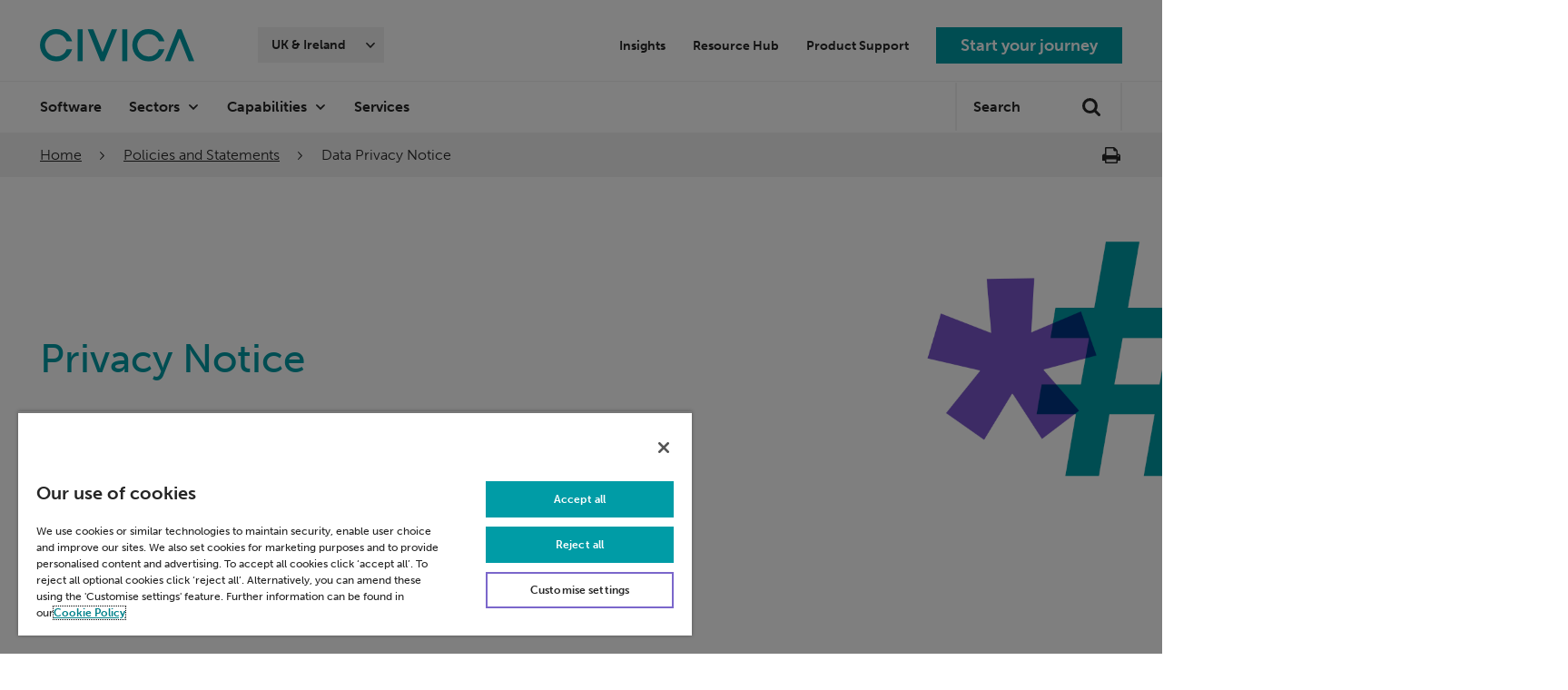

--- FILE ---
content_type: text/html; charset=utf-8
request_url: https://www.civica.com/en-gb/policies-and-statements/privacy-notice/
body_size: 21570
content:
<!DOCTYPE html>
<html lang="en-gb" class="page-type--GeneralContentPage">

<head>
    <meta http-equiv="X-UA-Compatible" content="IE=EmulateIE9">
    <!--[if IE]>
    <script type="text/javascript">
    if ((window.location.href.toLowerCase() !== "".toLowerCase()) && "False".toLowerCase() === "true") {
        document.cookie = "originalUrl="+window.location.href+";path=/";
        window.location = "";
    }
    </script>
    <![endif]-->
    

<script type="text/javascript" nonce="">

    var width = screen.width.toString();
    var height = screen.height.toString();

    var dataLayer = [{
        'site': 'Civica',
        'title': 'Data Privacy Notice',
        'pID': '16125',
        'url': '/en-gb/policies-and-statements/privacy-notice/',
        'host': 'www.civica.com',
        'uri': 'https://www.civica.com/en-gb/policies-and-statements/privacy-notice/',
        'pClass': 'Page',
        'bLang': '',
        'uRegion': 'United Kingdom',
        'pPar': '341',
        'pAnc': '[341,5,1]',
        'uType': '',
        'uLvl': 'Read',
        'resW': width,
        'resH': height,
        'uDevice': 'web',
        'Time': '1769272462',
        'leadID': 'CCIVI000000000000',
        'countryDomain': ''
    }];

    var cleanUpDataLayer = function () {
        for (i in dataLayer) {
            for (o in dataLayer[i])

                if (dataLayer[i][o] === null || dataLayer[i][o] === undefined || dataLayer[i][o] === "") {
                    //console.log(dataLayer[i]);
                    delete dataLayer[i][o];
                }
        }
    };
    cleanUpDataLayer();
</script>

    <!-- Google Tag Manager -->
    <script nonce="">
        (function (w, d, s, l, i) {
            w[l] = w[l] || []; w[l].push({
                'gtm.start':
                    new Date().getTime(), event: 'gtm.js'
            }); var f = d.getElementsByTagName(s)[0],
                j = d.createElement(s), dl = l != 'dataLayer' ? '&l=' + l : ''; j.async = true; j.src =
                'https://www.googletagmanager.com/gtm.js?id=' + i + dl; var n = d.querySelector('[nonce]');
            n&&j.setAttribute('nonce',n.nonce||n.getAttribute('nonce')); f.parentNode.insertBefore(j, f);
        })(window, document, 'script', 'dataLayer', 'GTM-MGJCFL');
    </script>
    <!-- End Google Tag Manager -->

    <base href="/en-gb/policies-and-statements/privacy-notice/">
    <meta charset="utf-8" />
    <meta http-equiv="X-UA-Compatible" content="IE=edge" />
    <meta name="viewport" content="width=device-width, initial-scale=1.0 minimum-scale=1" />
    <title>Data Privacy Notice | Civica</title>
<link href="https://www.civica.com/en-gb/policies-and-statements/privacy-notice/" rel="canonical" /><link href="https://www.civica.com/en-gb/policies-and-statements/privacy-notice/" hreflang="en-gb" rel="alternate" /><link href="https://www.civica.com/en-au/policies-and-statements/privacy-notice/" hreflang="en-au" rel="alternate" /><link href="https://www.civica.com/en-us/policies-and-statements/data-privacy-notice/" hreflang="en-us" rel="alternate" /><link href="https://www.civica.com/en-sg/policies-and-statements/privacy-notice/" hreflang="en-sg" rel="alternate" /><link href="https://www.civica.com/en-in/policies-and-statements/data-privacy-notice/" hreflang="en-in" rel="alternate" /><link href="https://www.civica.com/en-ca/policies-and-statements/privacy-notice/" hreflang="en-ca" rel="alternate" />    <link rel="stylesheet" href="/static/main/css/app.css?version=639032891360000000">
    <script src="https://use.typekit.net/pcm2ijz.js" nonce=""></script>
    <script nonce="">try { Typekit.load({ async: true }); } catch (e) { }</script>

    <link rel="apple-touch-icon" sizes="180x180" href="/static/main/img/favicon/apple-touch-icon.png" />
    <link rel="icon" type="image/png" href="/static/main/img/favicon/favicon-32x32.png" sizes="32x32" />
    <link rel="icon" type="image/png" href="/static/main/img/favicon/favicon-16x16.png" sizes="16x16" />
    <link rel="mask-icon" href="/static/main/img/favicon/safari-pinned-tab.svg" />
    <link rel="shortcut icon" href="/static/main/img/favicon/favicon.ico" />
    <meta name="msapplication-config" content="/static/main/img/favicon/browserconfig.xml" />
    <meta name="theme-color" content="#ffffff" />

        <meta name="ROBOTS" />

    <meta name="description" content="At Civica we take data privacy very seriously and we are committed to protecting and respecting the rights of all individuals. 
" />
    

<!-- open graph meta tags -->
<meta property="og:site_name" content="Civica" />
<meta property="og:url" content="https://www.civica.com/en-gb/policies-and-statements/privacy-notice/" />
<meta property="og:title" content="Data Privacy Notice" />
<meta property="og:description" content="At Civica we take data privacy very seriously and we are committed to protecting and respecting the rights of all individuals. 
" />
<meta property="og:type" content="website" />
<meta property="og:image" content="https://www.civica.com/link/52fe62c4ee10473394ba8fc104abc04c.aspx" />

<!-- twittercard meta tags -->
<meta name="twitter:card" content="summary" />
<meta name="twitter:title" content="Data Privacy Notice" />
<meta name="twitter:site" content="Civica" />
<meta name="twitter:creator" />
<meta name="twitter:description" content="At Civica we take data privacy very seriously and we are committed to protecting and respecting the rights of all individuals. 
" />
<meta name="twitter:image" content="https://www.civica.com/link/52fe62c4ee10473394ba8fc104abc04c.aspx" />

        <meta name="hostaddress" content="162.158.6.227" />
            <!-- Product Version: 0.0.0.0 -->
     
    <style>
.rebrand-grid-block__card-content h3:empty {display:none;}
.page-type--ListingPage .listing-block__title{display:none;}
#onetrust-policy-text{font-size:1.2rem!important;}
._hj-widget-container h2:after{display: none !important;}
</style>

    
<script type="text/javascript">var appInsights=window.appInsights||function(config){function t(config){i[config]=function(){var t=arguments;i.queue.push(function(){i[config].apply(i,t)})}}var i={config:config},u=document,e=window,o="script",s="AuthenticatedUserContext",h="start",c="stop",l="Track",a=l+"Event",v=l+"Page",r,f;setTimeout(function(){var t=u.createElement(o);t.src=config.url||"https://js.monitor.azure.com/scripts/a/ai.0.js";u.getElementsByTagName(o)[0].parentNode.appendChild(t)});try{i.cookie=u.cookie}catch(y){}for(i.queue=[],r=["Event","Exception","Metric","PageView","Trace","Dependency"];r.length;)t("track"+r.pop());return t("set"+s),t("clear"+s),t(h+a),t(c+a),t(h+v),t(c+v),t("flush"),config.disableExceptionTracking||(r="onerror",t("_"+r),f=e[r],e[r]=function(config,t,u,e,o){var s=f&&f(config,t,u,e,o);return s!==!0&&i["_"+r](config,t,u,e,o),s}),i}({instrumentationKey:"6fdbf802-8552-4462-bdfc-d5b6941878c9",sdkExtension:"a"});window.appInsights=appInsights;appInsights.queue&&appInsights.queue.length===0&&appInsights.trackPageView();</script></head>

<body class="general-content-page DataPrivacyNotice" data-view-folder="rebrand" data-redirect="False" data-redirectURL="">
    <noscript>
        <iframe src="//www.googletagmanager.com/ns.html?id=GTM-MGJCFL" height="0" width="0"
            style="display:none;visibility:hidden"></iframe>
    </noscript>

    
    
    


<input type="hidden" id="cookie-link-url" value="/en-GB/cookie-policy" />
<input type="hidden" id="cookie-message" value="&lt;p&gt;&lt;span&gt;Civica.com uses cookies to give you the best possible online experience.&amp;nbsp;&lt;/span&gt;&lt;br /&gt;&lt;span&gt;By continuing to browse this site you are agreeing to our use of cookies.&lt;/span&gt;&lt;/p&gt;" />

<cookie-warning></cookie-warning>
    <div data-component="Alerts" data-vue-component="Alerts"></div>
    <logging></logging>
    
<input type="hidden" id="pageGuid" value="109b3da1-9c60-4046-b3e0-71d1b17995cf" />
<input type="hidden" id="pageLanguageCode" value="en-GB" />


<input type="hidden" id="userContinentCode" value="AS" />
<input type="hidden" id="userCountryCode" value="JP" />
<input type="hidden" id="userRegion" value="Osaka" />

<input type="hidden" id="userLanguageCode" value="en-GB"/>
<input type="hidden" id="inferredLanguageCode" value="en-GB" />
<input type="hidden" id="tracking_utm_source" value="" />
<input type="hidden" id="tracking_utm_medium" value="" />
<input type="hidden" id="tracking_utm_term" value="" />
<input type="hidden" id="tracking_utm_campaign" value="" />
<input type="hidden" id="tracking_lead_id" value="0" />
<input type="hidden" id="tracking_lead_id_formatted" value="CCIVI000000000000" />


    
    

    <my-app></my-app>

    <a href="#main" class="visually-hidden">Skip navigation</a>
    <!-- start: page-wrapper -->
    


<header class="header" id="header">
    <div class="container-fluid container-fluid--header-simple">
        <div class="row">

            <a href="https://www.civica.com/en-gb/" class="site-logo"><img src="https://www.civica.com/globalassets/6.images/rebrand/image-library/logo/civica_logo_desktop.svg" class="lazyload" alt="Civica Home" /></a>

            <div class="header-links">
                <div class='region-select__container' data-component="RegionSelect" data-vue-component="RegionSelect"></div>
                    <div class="quick-nav">
                        <ul class="quick-nav__list">
                                <li class="quick-nav__item visually-hidden--xs visually-hidden--sm visually-hidden--md">
                                    <a href="https://www.civica.com/en-gb/insight/all-uk-insights/"
                                       class="quick-nav__link quick-nav__link--active">Insights</a>
                                </li>
                                                            <li class="quick-nav__item visually-hidden--xs visually-hidden--sm visually-hidden--md">
                                    <a href="https://www.civica.com/en-gb/resource-hub/"
                                       class="quick-nav__link quick-nav__link--active">Resource Hub</a>
                                </li>
                                                            <li class="quick-nav__item visually-hidden--xs visually-hidden--sm visually-hidden--md">
                                    <a href="https://www.civica.com/en-gb/about-us/support/"
                                       class="quick-nav__link quick-nav__link--active"> Product Support</a>
                                </li>
                                                                                        <li class="quick-nav__item visually-hidden--xs visually-hidden--sm visually-hidden--md">
                                    <a href="https://www.civica.com/en-gb/start-your-journey/"
                                       class="btn btn--demo">Start your journey</a>
                                </li>
                        </ul>
                    </div>
            </div>

            <div data-component="PrimaryNavigation" data-vue-component="PrimaryNavigation">
                <div class="primary-nav__wrapper primary-nav__mobile">
                    <button type="button" id="mobile-nav-icon" class="mobile-nav-icon">Menu Open</button>

                    <a href="https://www.civica.com/en-gb/" class="site-logo--small-screen">
                        <img src="https://www.civica.com/globalassets/6.images/rebrand/image-library/logo/civica_logo_desktop.svg" class="lazyload" alt="Civica Home" />
                    </a>

                    <button id="primary-nav__icon-search" class="primary-nav__icon-search">
                        <span class="visually-hidden">Search</span>
                    </button>
                </div>
            </div>

                <div data-component="PrimaryNavigation" data-vue-component="PrimaryNavigation">
                    <div class="row navigation-row primary-nav__wrapper">
                        <div class="col navigation-row-container">
                            <!-- Primary navigation -->
                            <nav id="primary-nav" class="primary-nav" aria-label="Primary Navigation">
                                <ul id="primary-nav-list" class="nav-level-1">
                                        <li class="nav-level-1__item">
                                                <a href="https://www.civica.com/en-gb/software-uk/"
                                                   class="nav-level-1__link nav-level-1__no-dropdown">
                                                    Software
                                                </a>
                                        </li>
                                        <li class="nav-level-1__item">
                                                <span class="nav-level-1__heading mobile-heading">Sectors</span>
                                                <div class="mega-menu" role="region">
                                                    <div class="mega-menu__inner">
                                                        <!-- The mobile navigation items of Sectors -->
                                                        <div class="nav-level-2-wrapper">
                                                            <ul class="nav-level-2 mobile-subnav-wrapper desktop-hidden">
                                                                    <li class="nav-level-2__item">
                                                                        <a href="https://www.civica.com/en-gb/sectors/" class="nav-level-2__link">
                                                                            All Sectors
                                                                        </a>
                                                                    </li>
                                                                    <li class="nav-level-2__item">
                                                                        <a href="https://www.civica.com/en-gb/sector-pages/local-government/" class="nav-level-2__link">
                                                                            Local Government
                                                                        </a>
                                                                    </li>
                                                                    <li class="nav-level-2__item">
                                                                        <a href="https://www.civica.com/en-gb/sector-pages/health-and-care/" class="nav-level-2__link">
                                                                            Health &amp; Care
                                                                        </a>
                                                                    </li>
                                                                    <li class="nav-level-2__item">
                                                                        <a href="https://www.civica.com/en-gb/sector-pages/education/" class="nav-level-2__link">
                                                                            Education
                                                                        </a>
                                                                    </li>
                                                                    <li class="nav-level-2__item">
                                                                        <a href="https://www.civica.com/en-gb/sector-pages/central-government/" class="nav-level-2__link">
                                                                            Central Government
                                                                        </a>
                                                                    </li>
                                                            </ul>
                                                        </div>

                                                        <!-- The desktop navigation items for Sectors -->
                                                        <div class="nav-level-2-tab-panel-container">
                                                            <!-- Far left link of top-->
                                                            <div class="width-full mega-menu-content-wrapper">
                                                                <div class="row mega-menu-content">
                                                                    <div class="mega-menu-content__center">
                                                                        <ul class="row nav-level-3">
                                                                                <li class="nav-level-3__item">
                                                                                    <a href="https://www.civica.com/en-gb/sectors/">
                                                                                        All Sectors
                                                                                    </a>
                                                                                </li>
                                                                                <li class="nav-level-3__item">
                                                                                    <a href="https://www.civica.com/en-gb/sector-pages/local-government/">
                                                                                        Local Government
                                                                                    </a>
                                                                                </li>
                                                                                <li class="nav-level-3__item">
                                                                                    <a href="https://www.civica.com/en-gb/sector-pages/health-and-care/">
                                                                                        Health &amp; Care
                                                                                    </a>
                                                                                </li>
                                                                                <li class="nav-level-3__item">
                                                                                    <a href="https://www.civica.com/en-gb/sector-pages/education/">
                                                                                        Education
                                                                                    </a>
                                                                                </li>
                                                                                <li class="nav-level-3__item">
                                                                                    <a href="https://www.civica.com/en-gb/sector-pages/central-government/">
                                                                                        Central Government
                                                                                    </a>
                                                                                </li>
                                                                        </ul>
                                                                    </div>
                                                                </div>
                                                            </div>
                                                        </div>
                                                    </div>
                                                </div>
                                        </li>
                                        <li class="nav-level-1__item">
                                                <span class="nav-level-1__heading mobile-heading">Capabilities</span>
                                                <div class="mega-menu" role="region">
                                                    <div class="mega-menu__inner">
                                                        <!-- The mobile navigation items of Sectors -->
                                                        <div class="nav-level-2-wrapper">
                                                            <ul class="nav-level-2 mobile-subnav-wrapper desktop-hidden">
                                                                    <li class="nav-level-2__item">
                                                                        <a href="https://www.civica.com/en-gb/capabilities/" class="nav-level-2__link">
                                                                            All Capabilities
                                                                        </a>
                                                                    </li>
                                                                    <li class="nav-level-2__item">
                                                                        <a href="https://www.civica.com/en-gb/capabilities/cloud-digital-services/" class="nav-level-2__link">
                                                                            Cloud &amp; Digital Services
                                                                        </a>
                                                                    </li>
                                                                    <li class="nav-level-2__item">
                                                                        <a href="https://www.civica.com/en-gb/capabilities/financial-management-payments/" class="nav-level-2__link">
                                                                            Financial Management &amp; Payments
                                                                        </a>
                                                                    </li>
                                                                    <li class="nav-level-2__item">
                                                                        <a href="https://www.civica.com/en-gb/capabilities/logistics-infrastructure/" class="nav-level-2__link">
                                                                            Logistics &amp; Infrastructure
                                                                        </a>
                                                                    </li>
                                                                    <li class="nav-level-2__item">
                                                                        <a href="https://www.civica.com/en-gb/capabilities/data-analytics-insights/" class="nav-level-2__link">
                                                                            Data, Analytics &amp; Insights
                                                                        </a>
                                                                    </li>
                                                                    <li class="nav-level-2__item">
                                                                        <a href="https://www.civica.com/en-gb/capabilities/governance-risk-compliance/" class="nav-level-2__link">
                                                                            Governance, Risk &amp; Compliance
                                                                        </a>
                                                                    </li>
                                                                    <li class="nav-level-2__item">
                                                                        <a href="https://www.civica.com/en-gb/capabilities/people-workforce-management/" class="nav-level-2__link">
                                                                            People &amp; Workforce Management
                                                                        </a>
                                                                    </li>
                                                            </ul>
                                                        </div>

                                                        <!-- The desktop navigation items for Sectors -->
                                                        <div class="nav-level-2-tab-panel-container">
                                                            <!-- Far left link of top-->
                                                            <div class="width-full mega-menu-content-wrapper">
                                                                <div class="row mega-menu-content">
                                                                    <div class="mega-menu-content__center">
                                                                        <ul class="row nav-level-3">
                                                                                <li class="nav-level-3__item">
                                                                                    <a href="https://www.civica.com/en-gb/capabilities/">
                                                                                        All Capabilities
                                                                                    </a>
                                                                                </li>
                                                                                <li class="nav-level-3__item">
                                                                                    <a href="https://www.civica.com/en-gb/capabilities/cloud-digital-services/">
                                                                                        Cloud &amp; Digital Services
                                                                                    </a>
                                                                                </li>
                                                                                <li class="nav-level-3__item">
                                                                                    <a href="https://www.civica.com/en-gb/capabilities/financial-management-payments/">
                                                                                        Financial Management &amp; Payments
                                                                                    </a>
                                                                                </li>
                                                                                <li class="nav-level-3__item">
                                                                                    <a href="https://www.civica.com/en-gb/capabilities/logistics-infrastructure/">
                                                                                        Logistics &amp; Infrastructure
                                                                                    </a>
                                                                                </li>
                                                                                <li class="nav-level-3__item">
                                                                                    <a href="https://www.civica.com/en-gb/capabilities/data-analytics-insights/">
                                                                                        Data, Analytics &amp; Insights
                                                                                    </a>
                                                                                </li>
                                                                                <li class="nav-level-3__item">
                                                                                    <a href="https://www.civica.com/en-gb/capabilities/governance-risk-compliance/">
                                                                                        Governance, Risk &amp; Compliance
                                                                                    </a>
                                                                                </li>
                                                                                <li class="nav-level-3__item">
                                                                                    <a href="https://www.civica.com/en-gb/capabilities/people-workforce-management/">
                                                                                        People &amp; Workforce Management
                                                                                    </a>
                                                                                </li>
                                                                        </ul>
                                                                    </div>
                                                                </div>
                                                            </div>
                                                        </div>
                                                    </div>
                                                </div>
                                        </li>
                                        <li class="nav-level-1__item">
                                                <a href="https://www.civica.com/en-gb/services-and-support/"
                                                   class="nav-level-1__link nav-level-1__no-dropdown">
                                                    Services
                                                </a>
                                        </li>

                                    <!-- Mobile only quick nav items that don't have dropdowns -->
                                            <li class="nav-level-1__item nav-level-1__mobile-only">
                                                <a href="https://www.civica.com/en-gb/insight/all-uk-insights/"
                                                   class="nav-level-1__link">Insights</a>
                                            </li>
                                            <li class="nav-level-1__item nav-level-1__mobile-only">
                                                <a href="https://www.civica.com/en-gb/resource-hub/"
                                                   class="nav-level-1__link">Resource Hub</a>
                                            </li>
                                            <li class="nav-level-1__item nav-level-1__mobile-only">
                                                <a href="https://www.civica.com/en-gb/about-us/support/"
                                                   class="nav-level-1__link"> Product Support</a>
                                            </li>
                                </ul>
                                    <div class="nav-level-1__btn nav-level-1__mobile-only">
                                        <a href="https://www.civica.com/en-gb/start-your-journey/"
                                           class="btn btn--demo">Start your journey</a>
                                    </div>
                            </nav>

                            <div class="site-search site-search__wrapper" id="site-search">
                                <div id="vue-header-search" data-component="HeaderSearch" data-vue-component="HeaderSearch"
                                    data-url="https://www.civica.com/en-gb/site-search-results/" data-data="{&quot;SearchResults&quot;:null,&quot;TotalMatching&quot;:0,&quot;Facets&quot;:null,&quot;SearchInputText&quot;:&quot;Search site:&quot;,&quot;SearchPlaceHolderText&quot;:&quot;Search&quot;,&quot;FilterResultsText&quot;:null,&quot;LoadMoreText&quot;:null,&quot;CloseButtonText&quot;:null,&quot;AllFilterText&quot;:&quot;All&quot;,&quot;AllFilterCount&quot;:0,&quot;OfText&quot;:&quot;of&quot;,&quot;NumberOfResultsText&quot;:null,&quot;OthersFilterText&quot;:null,&quot;OthersCount&quot;:0,&quot;UpdatedDateText&quot;:null}"></div>
                            </div>
                        </div>
                    </div>
                </div>

        </div>
    </div>
</header>

<div id="main" class="main" role="main">
    

<div class="breadcrumb-bar">
    <div class="container-fluid">
        <div class="row">
            <div class="col-xs-12">
                <ol class="breadcrumb">
                    <li class="breadcrumb__item"><a href="https://www.civica.com/en-gb/">Home</a></li>
                                <li class="breadcrumb__item">
                                    <a href="https://www.civica.com/en-gb/policies-and-statements/">Policies and Statements</a>
                                </li>
                                <li class="breadcrumb__item">
                                    <span>Data Privacy Notice</span>
                                </li>

                </ol>
                <button class="breadcrumb-bar__print-btn" onclick="window.print()" type="button">Print</button>
            </div>
        </div>
    </div>

    <div class="breadcrumb-bar__sharing"></div>
</div>


<div class="block-area block-area--hero">
    <!-- here goes a full bleed block area, it should only accept a B13 Promo block or the title -->
<div class="row"><div class="block heroctabannerblock full span12"><section class="hero">

    <!-- no js fallback image -->
    <div class="fallback-image">
        <div class="hero__background" style="background-image: url('https://www.civica.com/globalassets/6.images/rebrand/banner-images/new-smartly-coded-banner-image-5-purple.png');"></div>
    </div>
    <!-- js enabled -->
    <div class="hero__background picturefill-background is-lazy">

            <span class="picturefill-background-source" data-src="https://www.civica.com/globalassets/6.images/rebrand/banner-images/new-smartly-coded-banner-image-5-purple.png"></span>
            <span class="picturefill-background-source" data-src="https://www.civica.com/globalassets/6.images/rebrand/banner-images/new-smartly-coded-banner-image-5-purple.png" data-media="(min-width: 576px)"></span>
            <span class="picturefill-background-source" data-src="https://www.civica.com/globalassets/6.images/rebrand/banner-images/new-smartly-coded-banner-image-5-purple.png" data-media="(min-width: 768px)"></span>
            <span class="picturefill-background-source" data-src="https://www.civica.com/globalassets/6.images/rebrand/banner-images/new-smartly-coded-banner-image-5-purple.png" data-media="(min-width: 992px)"></span>
    </div>


    <div class="container-fluid hero__content">
        <div class="row">
            <div class="hero__inner">
                <div class="hero__content-wrapper">
                    <h1 class="hero__title">Privacy Notice</h1>
                                    </div>
            </div>
        </div>
    </div>

</section>
</div></div></div>



<div class="container-fluid">
    



    <!-- this is the first block area -->
<div class="row no-sticky-container"><div class="block richtextblock full span12">

<div class=" rich-text-block  background--white">
    <div class="rich-text-block__col">
        <div class="rich-text">
            <p>(Updated Monday, 25 November 2025)</p>
<p>At Civica we take data privacy seriously; we are committed to being transparent about how we collect and use your personal data and to ensuring that we meet our data protection obligations under the retained EU law version of the General Data Protection Regulation ((EU) 2016/679) (the &ldquo;UK GDPR&rdquo;)) and Privacy and Electronic Communications (EC Directive) Regulations 2003.</p>
<p>This Privacy Notice relates to Civica UK Ltd., if you are a customer of Civica Election Services, please click <a title="Opens in the same window" href="https://www.civica.com/en-gb/civica-election-services-privacy-policy/">here</a>.</p>
<p><strong>Our Data Protection Officer (DPO) can be contacted on:</strong></p>
<p>Dr Paula James</p>
<p>Southbank Central (8th Floor)<br />30 Stamford Street<br />London<br />SE1 9LQ<br />Tel: 020 7760 2800</p>
<p>Civica is registered with the Information Commissioner&rsquo;s Office, with registration number Z5268164.</p>
<p>If you have questions or comments about this Privacy Notice or how we handle personal data, please direct your correspondence either to the above postal address (marking the envelope &lsquo;FAO &ndash; Data Protection Officer&rsquo;), or to <a href="mailto:DPO@Civica.com">DPO@Civica.com</a>.</p>
<p><strong>This Privacy Notice covers the following:-</strong></p>
<ul>
<li>
<p>How Civica collects personal information</p>
</li>
<li>
<p>Civica&rsquo;s purposes and lawful bases of personal data processing</p>
</li>
<li>
<p>How we store your information</p>
</li>
<li>
<p>Sharing information</p>
</li>
<li>
<p>International transfers</p>
</li>
<li>
<p>Your rights</p>
</li>
<li>
<p>Rights related requests</p>
</li>
<li>
<p>How to complain</p>
</li>
<li>
<p>Changes to this Privacy Notice.</p>
</li>
</ul>
<h4>How Civica collects personal information</h4>
<p><strong>At Civica we may obtain personal data directly from individuals in a number or ways including:</strong></p>
<ul>
<li>
<p>When you fill in a form on our website</p>
</li>
<li>
<p>When you give us your business card</p>
</li>
<li>
<p>When you become a client</p>
</li>
<li>
<p>When you submit a job application</p>
</li>
<li>
<p>When you use our support and service portals</p>
</li>
<li>
<p>When you email or call us</p>
</li>
<li>
<p>When you visit our offices or attend events, conferences and meetings</p>
</li>
<li>
<p>When you subscribe to our newsletters and user groups</p>
</li>
<li>
<p>When you participate in a white paper research project.</p>
</li>
</ul>
<p><strong>Civica may also obtain personal information indirectly from a variety of sources including:</strong></p>
<ul>
<li>
<p>Third parties, such as joint marketing partners and data brokers that share business contact information with us</p>
</li>
<li>
<p>Recruitment services will provide us with CVs and Contractor Workforce Management services</p>
</li>
<li>
<p>Customers who may share the contact details of their employees</p>
</li>
<li>
<p>Publicly available sources such as LinkedIn, Companies House or freely available news articles</p>
</li>
<li>
<p>Companies providing security background checks</p>
</li>
<li>
<p>CCTV located at Civica offices</p>
</li>
<li>
<p>Reports that are raised through our whistleblowing process</p>
</li>
<li>
<p>Colleagues who provide us with your contact information as their next of kin.</p>
</li>
<li>
<p>Advertising platforms provided by third-party social media companies.</p>
</li>
</ul>
<p>We will always ensure you know we are processing your personal information except where it is disproportionately difficult to do so.</p>
<h4>Civica&rsquo;s purposes and lawful bases of personal data processing</h4>
<p>Civica processes personal data for the following reasons:</p>
<h4>For Website Users</h4>
<p>When you visit our website, we use your IP address and location data to determine which regional site, and region-specific content should be displayed.</p>
<p>Our legal basis for this processing is our legitimate interest in providing you with the information specific to your region to promote our services and improve our business.</p>
<p>We also enable cookies. Further details about what cookies we use, how we use them, how long they are stored for, and how you can manage them can be found in our <a href="https://www.civica.com/en-gb/policies-and-statements/cookie-policy/">Cookie Policy</a>.</p>
<p>Additionally, we use Google Tag Manager to help manage website tags and track activity. User-provided data, such as email addresses, may be collected and shared in a hashed format with Google Ads for conversion tracking and measuring advertising performance in line with Google&rsquo;s policies.</p>
<h4>For Mobile App Users</h4>
<p>Some Civica products have associated mobile apps. Depending on the functionality of the specific app, it may collect some of your personal data. Civica&rsquo;s customers act as data controllers for the processing of your personal data by these apps; privacy information related to our role as processor in the provision of these apps is available on either the Google Play Store or Apple App Store.</p>
<h4>To fill job vacancies</h4>
<p>If you submit a job application either directly or through a recruiter, we will use your information in connection with the specific job that you have applied for. We will store your information for 15 months in case any legal claim for discrimination is made.</p>
<p>To consider you for other vacancies for which you may be suitable, which may arise during this 15-month period, we will add your information to our talent pool. If you&rsquo;d rather not be added to the talent pool, or wish to be removed at any time, please let us know.</p>
<p>Sometimes we use publicly available sources of data such as LinkedIn to source candidate information. However, you will always be contacted before we add your information to our recruitment system and provide you with the opportunity to opt-out.</p>
<p>For certain roles there may be a request to share your CV with a specific customer to confirm your suitability. You will be notified during the recruitment process by our Recruitment Team if this applies to the role you have applied for.</p>
<p>For certain roles, such as those involving applicants from Northern Ireland, we are legally required to collect community background information. This is information which may reveal religious beliefs, and we will retain this for a period of three years from your application.</p>
<p>For all roles we also request equality and diversity data for monitoring purposes. This information is not mandatory, although we encourage you to provide it. We make every attempt to anonymise this information and ensure it cannot be linked back to an individual.</p>
<p>For some roles, where there is a contractual requirement to hold enhanced vetting, we may confirm a candidate&rsquo;s status by carrying out a Vetting Status Information (VSI) check. We will always ask for your permission before doing this.</p>
<p>We also work with recruitment agencies, who may provide us with CVs for potential candidates. These agencies may receive personal data from us such as start dates, salary, and, where relevant for refund claims, the end date and reason for termination.</p>
<p>For some roles, particularly in sales, we may use psychometric testing carried out by third-party providers. In these cases, we share your name and contact details with the provider, and we receive the test results to help determine your suitability for the role.</p>
<p>If you would like to remove the data that you've submitted to us during the recruitment process, please contact our Recruitment Team at <a href="mailto:PeopleTeam@civica.com">PeopleTeam@civica.com</a>. There may be occasions where we are unable to immediately fulfil this request, including for reasons set out above.</p>
<p>The legal basis for processing your data for recruitment purposes is our legitimate interest in operating our business.</p>
<p>The legal basis for processing community background information for applicants from Northern Ireland is legal obligation.</p>
<h4>Employee Onboarding</h4>
<p>We use an electronic signature tool to facilitate the completion of onboarding documentation. This allows new employees to securely sign contracts and submit required information digitally. The personal data collected may include name, contact details, date of birth, CV, employment and education history, ID documents, bank details, emergency contacts, and health or equal opportunities data.</p>
<p>Our legal basis for processing onboarding data is the performance of a contract, compliance with legal obligations, and our legitimate interests in managing recruitment and onboarding processes efficiently. Where we process special category data, we rely on employment law obligations or public interest.</p>
<h4>To provide customer support and access to self-service portals and to provide service delivery</h4>
<p>When you become a partner / customer of ours, we collect your data from our portal login pages. We do this in order to provide online and telephone support services to help deliver contracted services to you via web portals, email or over the telephone, and if you choose to complete one of our feedback forms. We use this information to process online requests, solve problems, answer questions and respond to communications from individuals and organisations.</p>
<p>When your details are registered with our customer support service, Civica Support Cloud, we collect data including your work contact details and company details, in order to provide technical support.</p>
<p>The portal includes access to a knowledge hub, customer discussion forums, and visibility of Civica&rsquo;s full product offering. Where discussion forums are used, the names of participants from other customer organisations may be visible to logged-in users.</p>
<p>We also use accessibility tools installed on Civica devices to provide speech-to-text functionality. These tools may process voice recordings of Civica colleagues (internal) and business-to-business (B2B) communications. This supports accessibility, improves service delivery, and ensures accurate documentation of communications.</p>
<p>Our legal basis for processing these data is our legitimate interest in providing our services.</p>
<h4>For conducting user research on our products</h4>
<p>We conduct user research to improve our products, where we collect your personal data including name, contact details, and opinions should you choose to take part. Our legal basis for this processing is the explicit consent of the research participants to help improve our business.</p>
<p>We also carry out customer satisfaction research, including Net Promoter Score, to understand and improve our products and services. This may involve collecting personal data such as your name, contact details, and opinions if you choose to participate. Our legal basis for this processing is our legitimate interest in evaluating and improving customer experience and business performance.</p>
<h4>For conducting user analytics on some of our products</h4>
<p>We conduct privacy-first user analytics for some of our products to help Civica understand how its products are utilised and to inform product development. For this purpose, the only personal data we process is the organisation you work for. No other personal data is used, and user activity tracking is minimised to include only some information about which modules and buttons are interacted with.</p>
<p>All content and personal data is encrypted, salted, and hashed so as to be inaccessible to the user analytics tool. No cookies or temporary files are stored on user devices for the purpose of user analytics.</p>
<p>Our legal basis for this processing is our legitimate interest in improving and maintaining our products.</p>
<p><strong>We currently deploy user analytics in the following Civica products:</strong></p>
<ul>
<li>
<p>Altitude</p>
</li>
<li>
<p>Cashless Catering</p>
</li>
<li>
<p>CITO</p>
</li>
<li>
<p>Civica Care Records (Paris)</p>
</li>
<li>
<p>Civica Education Suite (CES)</p>
</li>
<li>
<p>Clinical Pathways (Infoflex)</p>
</li>
<li>
<p>Digital 360</p>
</li>
<li>
<p>Financials LIVE</p>
</li>
<li>
<p>iCasework</p>
</li>
<li>
<p>ModernGov</p>
</li>
<li>
<p>People Hub (HRP)</p>
</li>
<li>
<p>Prescribing</p>
</li>
<li>
<p>Scheduling.</p>
</li>
</ul>
<h4>For conducting user research on our website</h4>
<p>We conduct research into user journeys of our website visitors. In order to do this, a code snippet is used to track only the research participants&rsquo; movements around our website, during timed research events. We also collect opinions, voice recordings, and location data. Our legal basis for this processing is the explicit consent of the research participants.</p>
<h4>For purposes of financial management</h4>
<p>We use an electronic signature tool to facilitate the secure signing of customer commercial contracts. This involves processing personal data such as name, company information, and signature. Our legal basis for this processing is our legitimate interest in managing and finalising contracts efficiently.</p>
<p>We gather and retain business contact details for financial management purposes. Personal information such as names and contact information will be needed to ensure purchase orders, requisitions, invoices and debts are handled appropriately. Additionally, for some of our on-premise solutions we may be required to process user volumes of our products to ensure accurate licence management and billing. Our legal basis for processing financial information is our legitimate interest in operating our business. The retention period for this type of information is up to 7 years in line with legal and tax regulations.</p>
<p>Additionally, we use a third-party invoice portal to upload customer sales invoices for processing, approval, and payment. This may involve personal data such as name, email address, and company details. Our lawful basis is legitimate interests, to support efficient service delivery and payment.</p>
<h3>To provide customer support and access to self-service portals and to provide service delivery</h3>
<h4>When you become a partner</h4>
<p>To send you marketing materials by email</p>
<p>We use your contact details to send you marketing and product information. You can opt out of marketing messages at any time. We will remove your details from our marketing list if there is no activity (such as opening an email) for a 2-year period.</p>
<p>We only send marketing communications to corporate subscribers (business emails). Occasionally, we may share certain marketing lists with our trusted third-party brokers before purchasing a list). This allows them to cross-reference the data, helping to ensure the information we receive is accurate and up to date.</p>
<p>We may also contact you to conduct customer satisfaction and market research surveys.</p>
<p>Our legal basis for this processing is our legitimate interest in promoting and improving our business.</p>
<h4>To tell you about our products and services</h4>
<p>If you complete an enquiry form on our website or give us your details in person, for example at a conference, we will contact you by email or phone so that we can discuss the products or services in which you have indicated an interest.</p>
<p>If we collect your details from publicly available sources, such as LinkedIn, we may contact you by email or phone to tell you about our products or services that we believe may be of interest to you.</p>
<p>We may use targeted advertising tools to promote our products and services. This may involve limited professional information such as your name, job title, email address, and telephone number. Such processing is carried out in accordance with our legitimate interests in marketing our services and products.</p>
<p>As a Civica customer you may wish to join our special interest and user group forums . These are groups of people that share a common interest in Civica products and services. In such cases Civica will store personal contact information such as name and email address to facilitate the organisation of group events and meetings. Civica may share this personal information amongst other group members to aid discussions, facilitate knowledge sharing and distribute information relating to new products in which the group may be interested. Our lawful basis for processing is our legitimate interest in selling our products and services. Our retention period for this purpose is 2 years.</p>
<h4>To invite you to conferences or exhibitions</h4>
<p>We may use your data to invite you to conferences and events. Sometimes Civica uses this information to provide assistance with travel and/or hotel arrangements at the request of the individual.</p>
<p>Our lawful basis for processing data for these purposes our legitimate interest in promoting our business. Our retention period for this purpose is 2 years.</p>
<h4>To host meetings with you at Civica Offices, conferences or exhibitions</h4>
<p>We need to process your data in order to manage access and physical security at our offices. At some Civica sites visitors may be required to provide photo proof of ID, but this information will not be stored. Our lawful basis is our legitimate interest in ensuring the security of our business premises and authorised attendance at our events.</p>
<p>We may also ask for dietary restrictions or access requirements that reveal religious beliefs or physical health conditions. Our legal basis for processing these data is your consent which you can withdraw at any time.</p>
<p>Once your access has been arranged, we do not retain this information.</p>
<h4>To provide access to Civica resources</h4>
<p>Where we engage external consultants to provide a service to Civica we collect contact details to ensure that they can access the required Civica resources at an appropriate level for the support provided.</p>
<p>Our legal basis for this processing is our legitimate interests in ensuring appropriate, relevant access to Civica resources for those who require it.</p>
<h4>To manage the security of our facilities</h4>
<p>Some of our offices have CCTV systems that monitor the perimeter of the buildings. These collect location and time-stamped images of you and, sometimes, of your vehicle in order to protect our buildings and assets from damage, vandalism or any other crime. If necessary, the images may be shared with law enforcement and, where applicable, the landlords of our facilities in order for them to investigate security incidents.</p>
<p>Our lawful basis for the processing this data is legitimate interest to ensure the security of our business premises and help to prevent and detect crime.</p>
<p>Our policy is to automatically overwrite CCTV footage within 60 days.</p>
<p>At certain office locations &ndash; specifically Altrincham, Southbank, and Belfast &ndash; CCTV systems are operated by the landlords or other third parties, not by Civica. In such cases, the landlords are responsible for the operation and management of the CCTV systems, including any associated data processing.</p>
<h4>To identify Civica colleagues</h4>
<p>If you successfully apply for a role at Civica, we ask that you send us a picture of yourself for us to provide you with an ID badge to access our sites.</p>
<p>Our legal basis for this processing is our legitimate interests for ensuring the safety and security of our facilities, systems and colleagues.</p>
<h4>To contact you, as next of kin, in the event of an emergency involving our colleagues</h4>
<p>We collect next of kin name and contact information from our colleagues for us to use in an emergency situation where we need to contact our colleagues&rsquo; next of kin on their behalf. We retain these details for no longer than necessary for the specified purpose.</p>
<p>Our legal basis for this processing is our legitimate interests in ensuring the health and wellbeing of our colleagues.</p>
<h4>To comply with auditing requirements</h4>
<p>In order to maintain our certifications and to comply with our legal obligations, Civica is required to assist and cooperate with external third-party auditors. We may need to share your information as part of these audits.</p>
<p>Our legal basis for this processing is our legitimate interest in maintaining our business certifications.</p>
<h4>To develop our staff and improve call quality standards</h4>
<p>We record calls that are made to our Civica Support Cloud to assist in our review of call quality standards. We use this information to help train and develop our staff. We also record calls that are made to customers and prospects to assist in our review of call quality standards.</p>
<p>As part of our Medical Billing and Collection service, we may also record calls made to individuals or organisations when contacting them to chase up payments. These recordings help ensure service quality and accuracy in financial communications.</p>
<p>In addition, Microsoft Teams calls may be recorded with the consent of participants. On occasion, these recordings may be shared with trusted third parties such as current or prospective customers, suppliers, or partners for the purposes such as showcasing solutions, collaboration, or improving service delivery. Personal data captured during these recordings may include full name, company entity, and opinions expressed during the call.</p>
<p>Call recordings are retained for a period of 90 days before they are automatically deleted.</p>
<p>Our lawful basis for processing data for these purposes is our legitimate interest in improving our call quality standards and, where applicable, explicit consent.</p>
<h4>For the purposes of sales enablement</h4>
<p>Our sales processes include the use of tools that collect personal data including contact details; email metadata including subject, recipients, and time; meetings attended; and technical identifiers such as IP address.</p>
<p>Our legal basis for this processing is our legitimate interest in selling our products and services.</p>
<h4>Business reorganisation</h4>
<p>Like many organisations, Civica may reorganise its business operations around the world from time to time, whether by buying new businesses or selling or merging existing businesses. This may involve us disclosing personal data to prospective or actual purchasers of parts of our business, or receiving personal data from potential sellers. Our legal basis for this processing is our legitimate interests in restructuring our business.</p>
<h4>How we store your information</h4>
<p>Civica is dedicated to keeping your data safe. We are certified under ISO27001 and ISO27701 as having put technical and organisational policies and procedures in place to protect personal data from loss, misuse, alteration or destruction. We ensure that access to your personal data is limited only to those who need to access it, and those individuals are required to maintain the confidentiality of such information. Where necessary, we apply encryption and anonymisation techniques in efforts to further protect personal data.</p>
<h4>How long we keep personal data</h4>
<p>We retain personal data for no longer than necessary for the purposes for which it is processed, unless we are required to do so by law or if the data is required for the exercise or defence of legal claims.</p>
<h4>Sharing information</h4>
<p>We will never sell your data to third parties. We may, however, share your data with companies with whom we have a direct business arrangement to jointly market Civica related products or to conduct product-related customer research and feedback.</p>
<p>We use third party data processors for purposes including:</p>
<ul>
<li>
<p>Marketing and marketing automation</p>
</li>
<li>
<p>Lead generation</p>
</li>
<li>
<p>Sales enablement</p>
</li>
<li>
<p>Recruitment</p>
</li>
<li>
<p>Security vetting.</p>
</li>
</ul>
<p>We have contracts in place with our data processors. This means that they cannot do anything with your personal data unless we have instructed them to do it. They will not share your personal information with any unauthorised organisation, and they will hold it securely and retain it for the period we instruct.</p>
<h4>International transfers</h4>
<p>Civica operates and provides services from its locations across the globe. As such we may transfer personal information to Civica group locations outside of the UK when we have a business reason to do so. We have Intra-Group Transfer Protocols in place based on Standard Contract Clauses which provide legal safeguards for such transfers, where applicable.</p>
<p>Additionally, we may transfer personal data to our third-party service providers outside of the UK. We only transfer this data where it is necessary to do so and where a legal safeguard is in place. Before making such transfers, we assess the potential risks involved and implement appropriate measures to protect your data.</p>
<h4>Your rights</h4>
<ul>
<li>
<p><strong>Your right of access</strong> &ndash; You have the right to ask us for copies of your personal information. This right always applies. There are some exemptions, which means you may not always receive all the information we process.</p>
</li>
<li>
<p><strong>Your right to rectification</strong> &ndash; You have the right to ask us to rectify information you think is inaccurate. You also have the right to ask us to complete information you think is incomplete. This right always applies.</p>
</li>
<li>
<p><strong>Your right to erasure</strong> &ndash; You have the right to ask us to erase your personal information in certain circumstances.</p>
</li>
<li>
<p><strong>Your right to restriction of processing</strong> &ndash; You have the right to ask us to restrict the processing of your information in certain circumstances.</p>
</li>
<li>
<p><strong>Your right to object to processing</strong> &ndash; You have the right to object to processing if we are using legitimate interests as our lawful basis for processing.</p>
</li>
<li>
<p><strong>Your right to data portability</strong> &ndash; This only applies to information that we have collected directly from you. You have the right to ask that we transfer the information you gave us from one organisation to another, or give it to you. The right only applies if we are processing information based on your consent or as part of a contract, or in talks about entering into a contract and the processing is automated.</p>
</li>
<li>
<p><strong>Your right to withdraw consent</strong> &ndash; Where the lawful basis of processing is consent, you can withdraw your consent that you have previously given to process your personal data. This will not affect the lawfulness of any processing carried out before you withdraw your consent. It may mean we are not able to provide certain products or services to you and we will advise you if this is the case.</p>
</li>
</ul>
<h4>Validating rights related requests</h4>
<p>We may need to request specific information from you to help us confirm your identity and ensure your right to access the information or to exercise any of your other rights. This helps us to ensure that personal data is not disclosed to any person who has no right to receive it.</p>
<h4>Fees</h4>
<p>No fee is required to make a request unless your request is clearly unfounded or excessive. Depending on the circumstances, we may be unable to comply with your request based on other lawful grounds.</p>
<p>There are circumstances, where we have an obligation, legal or otherwise, or the right to process your personal information, and therefore your request may be challenged or denied where we believe there is good cause to do so.</p>
<h3>How to complain</h3>
<p>If you disagree with how we are processing your data, please contact our DPO at <a href="mailto:DPO@civica.com">DPO@civica.com</a> or address your letter to the DPO at the Civica Headquarters address listed in the &lsquo;Contact Details&rsquo; section.<br />You can also complain to the ICO if you are unhappy with how we have used your data.<br />The ICO&rsquo;s address: <br />Information Commissioner&rsquo;s Office<br />Wycliffe House<br />Water Lane<br />Wilmslow<br />Cheshire<br />SK9 5AF<br />Helpline number: 0303 123 1113</p>
<h3>EU representative</h3>
<p>Civica has appointed an EU representative in accordance with Article 27 of the EU GDPR. Their contact details are as follows:</p>
<p>The DPO Centre Europe Ltd<br />Alexandra House<br />3 Ballsbridge Park<br />Dublin, D04C 7H2<br />Ireland<br /><a href="mailto:civicaeurope@dpocentre.com">civicaeurope@dpocentre.com</a><br />+353 1 631 9460</p>
<p><span lang="EN-GB">Where applicable, we will share your contact details with our EU representative.</span></p>
<h3>Changes to this Privacy Notice</h3>
<p>Civica will occasionally update this privacy notice to reflect changes in legislation, our practices and services. When we post changes to this privacy notice, we will revise the &ldquo;updated&rdquo; date at the top of this privacy notice. We recommend that you check this page from time to time to inform yourself of any changes in this privacy notice.</p>
<p>&nbsp;</p>
<h3>Summary of changes:</h3>
<table>
<tbody>
<tr>
<td>Update</td>
<td>Detail</td>
</tr>
<tr>
<td>Friday 15 May 2020</td>
<td>Amended retention information for job vacancies and marketing processes.</td>
</tr>
<tr>
<td>Tuesday 28 July 2020</td>
<td>Clarification of marketing for corporate subscribers only. Expanded upon requirement to share data with external auditors.</td>
</tr>
<tr>
<td>Thursday 30 July 2020</td>
<td>Highlighted personal data used for contact tracing purposes.</td>
</tr>
<tr>
<td>Monday 15 February 2021</td>
<td>Updated references to legislation to recognise UK GDPR.</td>
</tr>
<tr>
<td>Thursday 4 March 2021</td>
<td>Expanded upon our reasons for relying on legitimate interest.</td>
</tr>
<tr>
<td>Monday 8 March 2021</td>
<td>Included details of our EU Representative.</td>
</tr>
<tr>
<td>Monday 12 July 2021</td>
<td>Clarification of when personal data is shared with third-party auditors.</td>
</tr>
<tr>
<td>Friday 1 October 2021</td>
<td>Clarification of retention periods</td>
</tr>
<tr>
<td>Friday 5 November 2021</td>
<td>Extended upon our marketing processes</td>
</tr>
<tr>
<td>Thursday 20 January 2022</td>
<td>Included data processed via our whistleblowing process</td>
</tr>
<tr>
<td>Monday 11 April 2022</td>
<td>Clarification on data being used in connection with legal proceedings</td>
</tr>
<tr>
<td>Thursday 16 June 2022</td>
<td>Clarification on data used for market research purposes</td>
</tr>
<tr>
<td>Wednesday 13 July 2022</td>
<td>Inclusion of Northern Ireland &lsquo;community background&rsquo; information &amp; payment card processing.</td>
</tr>
<tr>
<td>Friday 15 July 2022</td>
<td>Clarification of CV retention &amp; pseudonymised data for machine learning</td>
</tr>
<tr>
<td>Friday 22 July 2022</td>
<td>Clarification of retention of recruitment data &amp; legal basis for product development</td>
</tr>
<tr>
<td>Thursday 28 July 2022</td>
<td>Inclusion of the Bring Your Child to Work event</td>
</tr>
<tr>
<td>Wednesday 28 September 2022</td>
<td>Removal of the Bring Your Child to Work event</td>
</tr>
<tr>
<td>Thursday 1 December 2022</td>
<td>Removal of Covid-19 information. Addition of business reorganisation section.</td>
</tr>
<tr>
<td>Friday 9 December 2022</td>
<td>Addition of location data for website and mobile app</td>
</tr>
<tr>
<td>Tuesday 31 January 2023</td>
<td>Addition of potential to share candidate CVs with specific customers</td>
</tr>
<tr>
<td>Friday 29 September 2023</td>
<td>Retention of candidate data</td>
</tr>
<tr>
<td>Friday 13 October 2023</td>
<td>Sales call recordings</td>
</tr>
<tr>
<td>Tuesday 30 July 2024</td>
<td>Review and update. CCTV sharing.</td>
</tr>
<tr>
<td>Tuesday 13 August 2024</td>
<td>Next of kin information</td>
</tr>
<tr>
<td>Friday 22 November 2024</td>
<td>Civica Support Cloud</td>
</tr>
<tr>
<td>Thursday 09 January 2025</td>
<td>External access to Civica resources</td>
</tr>
<tr>
<td>Tuesday 4 March 2025</td>
<td>ID badges, user research, Contractor Workforce Management services</td>
</tr>
<tr>
<td>Tuesday 17 June 2025</td>
<td>ID badges, user research, product user analytics, Contractor Workforce Management services, recruitment agencies, psychometric testing, invoice portal, e-signature tool, social media ads.</td>
</tr>
<tr>
<td>Tuesday 8 July 2025</td>
<td>Always on Portal</td>
</tr>
<tr>
<td>Thursday 24 July 2025</td>
<td>Amended User Analytics</td>
</tr>
<tr>
<td>Tuesday, 30 September 2025</td>
<td>Call recording and use of accessibility tools</td>
</tr>
<tr>
<td>Monday 25 November 2025</td>
<td>Customer Net Promoter Score</td>
</tr>
</tbody>
</table>
        </div>
    </div>
</div>
</div></div></div>



</div><!-- /#main.main -->



<footer class="rebrand-footer" role="content-info">
        <div class="simple-links bg-brand-grey">
            <div class="container-fluid">
                <div class="row">
                    <div class="footer-row">
<div class="footer-column">
        <div class="footer-column__section">
                <h3 class="footer-column__heading">Civica</h3>
            

            <ul class="">
                            <li>
                                <a href="https://www.civica.com/en-gb/about-us/"
                                    title="About us">About us</a>
                            </li>
                            <li>
                                <a href="https://www.civica.com/en-gb/about-us/leadership-team/"
                                    title="Leadership Team">Leadership Team</a>
                            </li>
                            <li>
                                <a href="https://www.civica.com/en-gb/about-us/history/"
                                    title="Our History">Our History</a>
                            </li>
                            <li>
                                <a href="https://www.civica.com/en-gb/about-us/our-people/"
                                    title="Our people">Our people</a>
                            </li>
                            <li>
                                <a href="https://www.civica.com/en-gb/about-us/careers/"
                                    title="Careers">Careers</a>
                            </li>
                            <li>
                                <a href="https://www.civica.com/en-gb/about-us/office-locations/"
                                    title="Office Locations">Office Locations</a>
                            </li>
                            <li>
                                <a href="https://www.civica.com/en-gb/news/"
                                    title="News">News</a>
                            </li>
                            <li>
                                <a href="https://www.civica.com/en-gb/about-us/support/"
                                    title="Support">Support</a>
                            </li>
                            <li>
                                <a href="https://www.civica.com/en-gb/resources/"
                                    title="Investor Relations">Investor Relations</a>
                            </li>
            </ul>
        </div>
</div>
                        <div class="footer-column">
        <div class="footer-column__section">
                <h3 class="footer-column__heading">Quick links</h3>
            

            <ul class="">
                            <li>
                                <a href="https://www.civica.com/en-gb/sectors/"
                                    title="Sectors">Sectors</a>
                            </li>
                            <li>
                                <a href="https://www.civica.com/en-gb/capabilities/"
                                    title="Capabilities">Capabilities</a>
                            </li>
                            <li>
                                <a href="https://www.civica.com/en-gb/policies-and-statements/sustainability/"
                                    title="Sustainability">Sustainability</a>
                            </li>
                            <li>
                                <a href="https://www.civica.com/en-gb/resource-hub/"
                                    title="Resource Hub">Resource Hub</a>
                            </li>
            </ul>
        </div>
</div>
                        <div class="footer-column">
        <div class="footer-column__section">
                <h3 class="footer-column__heading">Software</h3>
            

            <ul class="">
                            <li>
                                <a href="https://www.civica.com/en-gb/software-uk/"
                                    title="All Software">All Software</a>
                            </li>
                            <li>
                                <a href="https://www.civica.com/en-gb/product-pages/revenues-and-benefits-software/"
                                    title="Revenues &amp; Benefits">Revenues &amp; Benefits</a>
                            </li>
                            <li>
                                <a href="https://www.civica.com/en-gb/product-pages/cx-housing-enforcement-software/"
                                    title="Cx Housing">Cx Housing</a>
                            </li>
                            <li>
                                <a href="https://www.civica.com/en-gb/product-pages/healthcare-electronic-document-records-management-system/"
                                    title="Electronic Health Record">Electronic Health Record</a>
                            </li>
                            <li>
                                <a href="https://www.civica.com/en-gb/product-pages/school-operations-compliance-software/"
                                    title="Education Operations">Education Operations</a>
                            </li>
                            <li>
                                <a href="https://www.civica.com/en-gb/product-pages/regulatory-service-local-authority/"
                                    title="Regulatory Services">Regulatory Services</a>
                            </li>
                            <li>
                                <a href="https://www.civica.com/en-gb/product-pages/income-management-and-payments-solution-for-local-government/"
                                    title="Payments &amp; Income Management">Payments &amp; Income Management</a>
                            </li>
                            <li>
                                <a href="https://www.civica.com/en-gb/product-pages/financial-management-software-for-local-government/"
                                    title="Financial Management">Financial Management</a>
                            </li>
                            <li>
                                <a href="https://www.civica.com/en-gb/product-pages/digital-transformation-platform/"
                                    title="Workflow Management">Workflow Management</a>
                            </li>
                            <li>
                                <a href="https://www.civica.com/en-gb/product-pages/master-data-management-software/mdm-for-housing/"
                                    title="Master Data Management">Master Data Management</a>
                            </li>
                            <li>
                                <a href="https://www.civica.com/en-gb/product-pages/clinical-pathways-software/"
                                    title="Patient Clinical Pathways">Patient Clinical Pathways</a>
                            </li>
            </ul>
        </div>
</div>
                        <div class="footer-column">
        <div class="footer-column__section">
                <h3 class="footer-column__heading">Other links</h3>
            

            <ul class="">
                            <li>
                                <a href="https://www.civica.com/en-gb/policies-and-statements/accessibility/"
                                    title="Accessibility">Accessibility</a>
                            </li>
                            <li>
                                <a href="https://www.civica.com/en-gb/policies-and-statements/cookie-policy/"
                                    title="Cookie Policy">Cookie Policy</a>
                            </li>
                            <li>
                                <a href="https://responsemp.civica.com/Subscription-centre?_ga=2.262012868.811188682.1699247568-1496565194.1694600216" target="_blank"
                                    title="Email Preference">Email Preference</a>
                            </li>
                            <li>
                                <a href="https://www.civica.com/en-gb/policies-and-statements/modern-slavery/"
                                    title="Modern Slavery Statement">Modern Slavery Statement</a>
                            </li>
                            <li>
                                <a href="https://www.civica.com/en-gb/policies-and-statements/"
                                    title="Policies &amp; Statements">Policies &amp; Statements</a>
                            </li>
                            <li>
                                <a href="https://www.civica.com/en-gb/policies-and-statements/privacy-notice/"
                                    title="Privacy Notice">Privacy Notice</a>
                            </li>
                            <li>
                                <a href="https://www.civica.com/en-gb/policies-and-statements/terms--conditions/"
                                    title="Terms &amp; Conditions">Terms &amp; Conditions</a>
                            </li>
            </ul>
        </div>
        <div class="footer-column__section">
                <h3 class="footer-column__heading">Connect</h3>
            

            <ul class="footer-column__social-links">
                            <li class="social-links-linkedin">
                                <a href="https://www.linkedin.com/company/163093" rel="noopener" target="_blank" title="LinkedIn"
                                    class="social-links-linkedin-link">
                                    <span class="visually-hidden">LinkedIn</span>
                                    <svg>
                                        <use href="/static/main/img/sprite.svg#icon-social-linkedin"></use>
                                    </svg>
                                </a>
                            </li>
                            <li class="social-links-youtube">
                                <a href="https://www.youtube.com/user/CivicaUK" rel="noopener" target="_blank" title="YouTube"
                                    class="social-links-youtube-link">
                                    <span class="visually-hidden">YouTube</span>
                                    <svg>
                                        <use href="/static/main/img/sprite.svg#icon-social-youtube"></use>
                                    </svg>
                                </a>
                            </li>
                            <li class="social-links-x">
                                <a href="https://twitter.com/CivicaUK" rel="noopener" target="_blank" title="X"
                                    class="social-links-x-link">
                                    <span class="visually-hidden">X</span>
                                    <svg>
                                        <use href="/static/main/img/sprite.svg#icon-social-x"></use>
                                    </svg>
                                </a>
                            </li>
            </ul>
        </div>
</div>
                    </div>
                </div>
            </div>
        </div>

        <div class="legal-links bg-brand-white">
            <div class="container-fluid">
                <div class="row">
                    <div class="legal-links__wrapper">

                            <p class="legal-links__copyright-text">&copy; Civica 2026. All Rights Reserved</p>
                    </div>
                </div>
            </div>
        </div>
</footer>


    <!-- end: page wrapper -->
    
    <script src="//ajax.googleapis.com/ajax/libs/jquery/3.7.1/jquery.min.js" nonce=""></script>
    <script type="module" src="/static/main/js/app.js?version=639032891360000000" nonce=""></script>

    <script type="text/javascript" src="https://dl.episerver.net/13.6.1/epi-util/find.js"></script>
<script type="text/javascript">
if(typeof FindApi === 'function'){var api = new FindApi();api.setApplicationUrl('/');api.setServiceApiBaseUrl('/find_v2/');api.processEventFromCurrentUri();api.bindWindowEvents();api.bindAClickEvent();api.sendBufferedEvents();}
</script>


    <noscript nonce="">
        <img height="1" width="1" style="display: none;" alt=""
            src="https://dc.ads.linkedin.com/collect/?pid=86526&fmt=gif" />
    </noscript>
</body>



</html>


--- FILE ---
content_type: text/css
request_url: https://www.civica.com/static/main/css/Alerts.css
body_size: 2950
content:
.container[data-v-886ec602]{margin-right:auto;margin-left:auto}.container[data-v-886ec602]:before,.container[data-v-886ec602]:after{content:" ";display:table}.container[data-v-886ec602]:after{clear:both}.container-fluid[data-v-886ec602]{width:100%;padding-right:15px;padding-left:15px;margin-right:auto;margin-left:auto;padding-left:2rem;padding-right:2rem}.row[data-v-886ec602]{margin-left:-15px;margin-right:-15px;position:relative}.row[data-v-886ec602]:before,.row[data-v-886ec602]:after{content:" ";display:table}.row[data-v-886ec602]:after{clear:both}.col-xs-1[data-v-886ec602],.col-sm-1[data-v-886ec602],.col-md-1[data-v-886ec602],.col-lg-1[data-v-886ec602],.col-xs-2[data-v-886ec602],.col-sm-2[data-v-886ec602],.col-md-2[data-v-886ec602],.col-lg-2[data-v-886ec602],.col-xs-3[data-v-886ec602],.col-sm-3[data-v-886ec602],.col-md-3[data-v-886ec602],.col-lg-3[data-v-886ec602],.col-xs-4[data-v-886ec602],.col-sm-4[data-v-886ec602],.col-md-4[data-v-886ec602],.col-lg-4[data-v-886ec602],.col-xs-5[data-v-886ec602],.col-sm-5[data-v-886ec602],.col-md-5[data-v-886ec602],.col-lg-5[data-v-886ec602],.col-xs-6[data-v-886ec602],.col-sm-6[data-v-886ec602],.col-md-6[data-v-886ec602],.col-lg-6[data-v-886ec602],.col-xs-7[data-v-886ec602],.col-sm-7[data-v-886ec602],.col-md-7[data-v-886ec602],.col-lg-7[data-v-886ec602],.col-xs-8[data-v-886ec602],.col-sm-8[data-v-886ec602],.col-md-8[data-v-886ec602],.col-lg-8[data-v-886ec602],.col-xs-9[data-v-886ec602],.col-sm-9[data-v-886ec602],.col-md-9[data-v-886ec602],.col-lg-9[data-v-886ec602],.col-xs-10[data-v-886ec602],.col-sm-10[data-v-886ec602],.col-md-10[data-v-886ec602],.col-lg-10[data-v-886ec602],.col-xs-11[data-v-886ec602],.col-sm-11[data-v-886ec602],.col-md-11[data-v-886ec602],.col-lg-11[data-v-886ec602],.col-xs-12[data-v-886ec602],.col-sm-12[data-v-886ec602],.col-md-12[data-v-886ec602],.col-lg-12[data-v-886ec602]{position:relative;min-height:1px;padding-left:15px;padding-right:15px}.col-xs-1[data-v-886ec602],.col-xs-2[data-v-886ec602],.col-xs-3[data-v-886ec602],.col-xs-4[data-v-886ec602],.col-xs-5[data-v-886ec602],.col-xs-6[data-v-886ec602],.col-xs-7[data-v-886ec602],.col-xs-8[data-v-886ec602],.col-xs-9[data-v-886ec602],.col-xs-10[data-v-886ec602],.col-xs-11[data-v-886ec602],.col-xs-12[data-v-886ec602]{float:left}.col-xs-1[data-v-886ec602]{width:8.3333333333%}.col-xs-2[data-v-886ec602]{width:16.6666666667%}.col-xs-3[data-v-886ec602]{width:25%}.col-xs-4[data-v-886ec602]{width:33.3333333333%}.col-xs-5[data-v-886ec602]{width:41.6666666667%}.col-xs-6[data-v-886ec602]{width:50%}.col-xs-7[data-v-886ec602]{width:58.3333333333%}.col-xs-8[data-v-886ec602]{width:66.6666666667%}.col-xs-9[data-v-886ec602]{width:75%}.col-xs-10[data-v-886ec602]{width:83.3333333333%}.col-xs-11[data-v-886ec602]{width:91.6666666667%}.col-xs-12[data-v-886ec602]{width:100%}.col-xs-pull-0[data-v-886ec602]{right:0%}.col-xs-pull-1[data-v-886ec602]{right:8.3333333333%}.col-xs-pull-2[data-v-886ec602]{right:16.6666666667%}.col-xs-pull-3[data-v-886ec602]{right:25%}.col-xs-pull-4[data-v-886ec602]{right:33.3333333333%}.col-xs-pull-5[data-v-886ec602]{right:41.6666666667%}.col-xs-pull-6[data-v-886ec602]{right:50%}.col-xs-pull-7[data-v-886ec602]{right:58.3333333333%}.col-xs-pull-8[data-v-886ec602]{right:66.6666666667%}.col-xs-pull-9[data-v-886ec602]{right:75%}.col-xs-pull-10[data-v-886ec602]{right:83.3333333333%}.col-xs-pull-11[data-v-886ec602]{right:91.6666666667%}.col-xs-pull-12[data-v-886ec602]{right:100%}.col-xs-push-0[data-v-886ec602]{left:0%}.col-xs-push-1[data-v-886ec602]{left:8.3333333333%}.col-xs-push-2[data-v-886ec602]{left:16.6666666667%}.col-xs-push-3[data-v-886ec602]{left:25%}.col-xs-push-4[data-v-886ec602]{left:33.3333333333%}.col-xs-push-5[data-v-886ec602]{left:41.6666666667%}.col-xs-push-6[data-v-886ec602]{left:50%}.col-xs-push-7[data-v-886ec602]{left:58.3333333333%}.col-xs-push-8[data-v-886ec602]{left:66.6666666667%}.col-xs-push-9[data-v-886ec602]{left:75%}.col-xs-push-10[data-v-886ec602]{left:83.3333333333%}.col-xs-push-11[data-v-886ec602]{left:91.6666666667%}.col-xs-push-12[data-v-886ec602]{left:100%}.col-xs-offset-0[data-v-886ec602]{margin-left:0%}.col-xs-offset-1[data-v-886ec602]{margin-left:8.3333333333%}.col-xs-offset-2[data-v-886ec602]{margin-left:16.6666666667%}.col-xs-offset-3[data-v-886ec602]{margin-left:25%}.col-xs-offset-4[data-v-886ec602]{margin-left:33.3333333333%}.col-xs-offset-5[data-v-886ec602]{margin-left:41.6666666667%}.col-xs-offset-6[data-v-886ec602]{margin-left:50%}.col-xs-offset-7[data-v-886ec602]{margin-left:58.3333333333%}.col-xs-offset-8[data-v-886ec602]{margin-left:66.6666666667%}.col-xs-offset-9[data-v-886ec602]{margin-left:75%}.col-xs-offset-10[data-v-886ec602]{margin-left:83.3333333333%}.col-xs-offset-11[data-v-886ec602]{margin-left:91.6666666667%}.col-xs-offset-12[data-v-886ec602]{margin-left:100%}.bootstrap-grid-example div[data-v-886ec602]{border:2px solid #093e52}.alert-container[data-v-886ec602]{position:fixed;top:0;left:0;width:100%;height:100%;background-color:#fff;background-color:#fffffff2;z-index:999999}.modal-open[data-v-886ec602]{overflow:hidden}.modal[data-v-886ec602]{display:block;overflow:auto;overflow-y:scroll;position:fixed;top:0;right:0;bottom:0;left:0;z-index:400;-webkit-overflow-scrolling:touch;outline:0}.modal.fade[data-v-886ec602]{transition:opacity .2s linear,top .2s ease-out;top:-20%;outline:none}.modal.fade.in[data-v-886ec602]{transition:opacity .3s linear,top .2s ease-out;top:0%}.modal-dialog[data-v-886ec602]{position:relative;margin-left:auto;margin-right:auto;width:auto;padding:15px;z-index:300}.modal-content[data-v-886ec602]{position:relative;border:none;border-radius:5px;background-clip:padding-box;outline:none;background:#fff}.modal-backdrop[data-v-886ec602]{position:fixed;top:0;right:0;bottom:0;left:0;overflow:hidden;z-index:100;background-color:#000}.modal-backdrop.fade[data-v-886ec602]{opacity:0}.modal-backdrop.in[data-v-886ec602]{opacity:.5}.modal-close[data-v-886ec602]{position:absolute;top:-10px;right:-10px;border:2px solid #ddd;padding:3px 10px;border-radius:50%;font-size:2.5rem;background:#fff}.modal-header[data-v-886ec602]{display:flex;justify-content:flex-start;align-items:center;background:#009ca6;border-bottom:2px solid #ddd}.modal-title[data-v-886ec602]{margin:0;line-height:1.4;color:#fff}.modal-body[data-v-886ec602]{position:relative;padding:30px;color:#fff}.modal-footer[data-v-886ec602]{padding:20px;text-align:right;border-top:2px solid #ddd;display:flex;justify-content:space-between}.modal-footer button[data-v-886ec602]{flex:1 0 0}.modal-footer[data-v-886ec602]:before,.modal-footer[data-v-886ec602]:after{content:" ";display:table}.modal-footer[data-v-886ec602]:after{clear:both}.modal-footer .btn+.btn[data-v-886ec602]{margin-left:5px;margin-bottom:0}.modal-footer .btn-group .btn+.btn[data-v-886ec602]{margin-left:-1px}.modal-footer .btn-block+.btn-block[data-v-886ec602]{margin-left:0}.btn a[data-v-886ec602]{text-decoration:none}.btn[data-v-886ec602],.btn[data-v-886ec602]:hover,.btn[data-v-886ec602]:focus{text-decoration:none}.btn[data-v-886ec602]:active,.btn[data-v-886ec602]:focus{outline:#3b8896 auto 5px}.btn--primary[data-v-886ec602]{color:#093e52!important;letter-spacing:1px}.btn--primary[data-v-886ec602]:hover,.btn--primary[data-v-886ec602]:focus{background:#093e52;color:#093e52!important;border-color:#093e52}.btn--primary.btn--reversed[data-v-886ec602]{color:#fff!important;border-color:#fff}.btn--primary.btn--reversed[data-v-886ec602]:hover,.btn--primary.btn--reversed[data-v-886ec602]:focus{background:#fff;color:#093e52!important;border-color:#fff}@media screen and (min-width: 0) and (max-width: 575px){.page-wrapper[data-v-886ec602]{overflow-x:hidden}.full-bleed--xs[data-v-886ec602]{padding-left:0!important;padding-right:0!important}}@media (min-width: 576px){.container[data-v-886ec602]{width:576px}.col-sm-1[data-v-886ec602],.col-sm-2[data-v-886ec602],.col-sm-3[data-v-886ec602],.col-sm-4[data-v-886ec602],.col-sm-5[data-v-886ec602],.col-sm-6[data-v-886ec602],.col-sm-7[data-v-886ec602],.col-sm-8[data-v-886ec602],.col-sm-9[data-v-886ec602],.col-sm-10[data-v-886ec602],.col-sm-11[data-v-886ec602],.col-sm-12[data-v-886ec602]{float:left}.col-sm-1[data-v-886ec602]{width:8.3333333333%}.col-sm-2[data-v-886ec602]{width:16.6666666667%}.col-sm-3[data-v-886ec602]{width:25%}.col-sm-4[data-v-886ec602]{width:33.3333333333%}.col-sm-5[data-v-886ec602]{width:41.6666666667%}.col-sm-6[data-v-886ec602]{width:50%}.col-sm-7[data-v-886ec602]{width:58.3333333333%}.col-sm-8[data-v-886ec602]{width:66.6666666667%}.col-sm-9[data-v-886ec602]{width:75%}.col-sm-10[data-v-886ec602]{width:83.3333333333%}.col-sm-11[data-v-886ec602]{width:91.6666666667%}.col-sm-12[data-v-886ec602]{width:100%}.col-sm-pull-0[data-v-886ec602]{right:0%}.col-sm-pull-1[data-v-886ec602]{right:8.3333333333%}.col-sm-pull-2[data-v-886ec602]{right:16.6666666667%}.col-sm-pull-3[data-v-886ec602]{right:25%}.col-sm-pull-4[data-v-886ec602]{right:33.3333333333%}.col-sm-pull-5[data-v-886ec602]{right:41.6666666667%}.col-sm-pull-6[data-v-886ec602]{right:50%}.col-sm-pull-7[data-v-886ec602]{right:58.3333333333%}.col-sm-pull-8[data-v-886ec602]{right:66.6666666667%}.col-sm-pull-9[data-v-886ec602]{right:75%}.col-sm-pull-10[data-v-886ec602]{right:83.3333333333%}.col-sm-pull-11[data-v-886ec602]{right:91.6666666667%}.col-sm-pull-12[data-v-886ec602]{right:100%}.col-sm-push-0[data-v-886ec602]{left:0%}.col-sm-push-1[data-v-886ec602]{left:8.3333333333%}.col-sm-push-2[data-v-886ec602]{left:16.6666666667%}.col-sm-push-3[data-v-886ec602]{left:25%}.col-sm-push-4[data-v-886ec602]{left:33.3333333333%}.col-sm-push-5[data-v-886ec602]{left:41.6666666667%}.col-sm-push-6[data-v-886ec602]{left:50%}.col-sm-push-7[data-v-886ec602]{left:58.3333333333%}.col-sm-push-8[data-v-886ec602]{left:66.6666666667%}.col-sm-push-9[data-v-886ec602]{left:75%}.col-sm-push-10[data-v-886ec602]{left:83.3333333333%}.col-sm-push-11[data-v-886ec602]{left:91.6666666667%}.col-sm-push-12[data-v-886ec602]{left:100%}.col-sm-offset-0[data-v-886ec602]{margin-left:0%}.col-sm-offset-1[data-v-886ec602]{margin-left:8.3333333333%}.col-sm-offset-2[data-v-886ec602]{margin-left:16.6666666667%}.col-sm-offset-3[data-v-886ec602]{margin-left:25%}.col-sm-offset-4[data-v-886ec602]{margin-left:33.3333333333%}.col-sm-offset-5[data-v-886ec602]{margin-left:41.6666666667%}.col-sm-offset-6[data-v-886ec602]{margin-left:50%}.col-sm-offset-7[data-v-886ec602]{margin-left:58.3333333333%}.col-sm-offset-8[data-v-886ec602]{margin-left:66.6666666667%}.col-sm-offset-9[data-v-886ec602]{margin-left:75%}.col-sm-offset-10[data-v-886ec602]{margin-left:83.3333333333%}.col-sm-offset-11[data-v-886ec602]{margin-left:91.6666666667%}.col-sm-offset-12[data-v-886ec602]{margin-left:100%}}@media (min-width: 767px){.container[data-v-886ec602]{width:767px}.col-md-1[data-v-886ec602],.col-md-2[data-v-886ec602],.col-md-3[data-v-886ec602],.col-md-4[data-v-886ec602],.col-md-5[data-v-886ec602],.col-md-6[data-v-886ec602],.col-md-7[data-v-886ec602],.col-md-8[data-v-886ec602],.col-md-9[data-v-886ec602],.col-md-10[data-v-886ec602],.col-md-11[data-v-886ec602],.col-md-12[data-v-886ec602]{float:left}.col-md-1[data-v-886ec602]{width:8.3333333333%}.col-md-2[data-v-886ec602]{width:16.6666666667%}.col-md-3[data-v-886ec602]{width:25%}.col-md-4[data-v-886ec602]{width:33.3333333333%}.col-md-5[data-v-886ec602]{width:41.6666666667%}.col-md-6[data-v-886ec602]{width:50%}.col-md-7[data-v-886ec602]{width:58.3333333333%}.col-md-8[data-v-886ec602]{width:66.6666666667%}.col-md-9[data-v-886ec602]{width:75%}.col-md-10[data-v-886ec602]{width:83.3333333333%}.col-md-11[data-v-886ec602]{width:91.6666666667%}.col-md-12[data-v-886ec602]{width:100%}.col-md-pull-0[data-v-886ec602]{right:0%}.col-md-pull-1[data-v-886ec602]{right:8.3333333333%}.col-md-pull-2[data-v-886ec602]{right:16.6666666667%}.col-md-pull-3[data-v-886ec602]{right:25%}.col-md-pull-4[data-v-886ec602]{right:33.3333333333%}.col-md-pull-5[data-v-886ec602]{right:41.6666666667%}.col-md-pull-6[data-v-886ec602]{right:50%}.col-md-pull-7[data-v-886ec602]{right:58.3333333333%}.col-md-pull-8[data-v-886ec602]{right:66.6666666667%}.col-md-pull-9[data-v-886ec602]{right:75%}.col-md-pull-10[data-v-886ec602]{right:83.3333333333%}.col-md-pull-11[data-v-886ec602]{right:91.6666666667%}.col-md-pull-12[data-v-886ec602]{right:100%}.col-md-push-0[data-v-886ec602]{left:0%}.col-md-push-1[data-v-886ec602]{left:8.3333333333%}.col-md-push-2[data-v-886ec602]{left:16.6666666667%}.col-md-push-3[data-v-886ec602]{left:25%}.col-md-push-4[data-v-886ec602]{left:33.3333333333%}.col-md-push-5[data-v-886ec602]{left:41.6666666667%}.col-md-push-6[data-v-886ec602]{left:50%}.col-md-push-7[data-v-886ec602]{left:58.3333333333%}.col-md-push-8[data-v-886ec602]{left:66.6666666667%}.col-md-push-9[data-v-886ec602]{left:75%}.col-md-push-10[data-v-886ec602]{left:83.3333333333%}.col-md-push-11[data-v-886ec602]{left:91.6666666667%}.col-md-push-12[data-v-886ec602]{left:100%}.col-md-offset-0[data-v-886ec602]{margin-left:0%}.col-md-offset-1[data-v-886ec602]{margin-left:8.3333333333%}.col-md-offset-2[data-v-886ec602]{margin-left:16.6666666667%}.col-md-offset-3[data-v-886ec602]{margin-left:25%}.col-md-offset-4[data-v-886ec602]{margin-left:33.3333333333%}.col-md-offset-5[data-v-886ec602]{margin-left:41.6666666667%}.col-md-offset-6[data-v-886ec602]{margin-left:50%}.col-md-offset-7[data-v-886ec602]{margin-left:58.3333333333%}.col-md-offset-8[data-v-886ec602]{margin-left:66.6666666667%}.col-md-offset-9[data-v-886ec602]{margin-left:75%}.col-md-offset-10[data-v-886ec602]{margin-left:83.3333333333%}.col-md-offset-11[data-v-886ec602]{margin-left:91.6666666667%}.col-md-offset-12[data-v-886ec602]{margin-left:100%}}@media screen and (min-width: 767px){.container-fluid[data-v-886ec602]{padding-left:3.6rem;padding-right:3.6rem}}@media screen and (min-width: 768px){.modal-dialog[data-v-886ec602]{width:650px;padding:60px 0}.modal-content[data-v-886ec602]{box-shadow:0 5px 15px #00000080}}@media screen and (min-width: 992px){.modal-dialog[data-v-886ec602]{width:750px}}@media (min-width: 1024px){.container[data-v-886ec602]{width:1024px}.col-lg-1[data-v-886ec602],.col-lg-2[data-v-886ec602],.col-lg-3[data-v-886ec602],.col-lg-4[data-v-886ec602],.col-lg-5[data-v-886ec602],.col-lg-6[data-v-886ec602],.col-lg-7[data-v-886ec602],.col-lg-8[data-v-886ec602],.col-lg-9[data-v-886ec602],.col-lg-10[data-v-886ec602],.col-lg-11[data-v-886ec602],.col-lg-12[data-v-886ec602]{float:left}.col-lg-1[data-v-886ec602]{width:8.3333333333%}.col-lg-2[data-v-886ec602]{width:16.6666666667%}.col-lg-3[data-v-886ec602]{width:25%}.col-lg-4[data-v-886ec602]{width:33.3333333333%}.col-lg-5[data-v-886ec602]{width:41.6666666667%}.col-lg-6[data-v-886ec602]{width:50%}.col-lg-7[data-v-886ec602]{width:58.3333333333%}.col-lg-8[data-v-886ec602]{width:66.6666666667%}.col-lg-9[data-v-886ec602]{width:75%}.col-lg-10[data-v-886ec602]{width:83.3333333333%}.col-lg-11[data-v-886ec602]{width:91.6666666667%}.col-lg-12[data-v-886ec602]{width:100%}.col-lg-pull-0[data-v-886ec602]{right:0%}.col-lg-pull-1[data-v-886ec602]{right:8.3333333333%}.col-lg-pull-2[data-v-886ec602]{right:16.6666666667%}.col-lg-pull-3[data-v-886ec602]{right:25%}.col-lg-pull-4[data-v-886ec602]{right:33.3333333333%}.col-lg-pull-5[data-v-886ec602]{right:41.6666666667%}.col-lg-pull-6[data-v-886ec602]{right:50%}.col-lg-pull-7[data-v-886ec602]{right:58.3333333333%}.col-lg-pull-8[data-v-886ec602]{right:66.6666666667%}.col-lg-pull-9[data-v-886ec602]{right:75%}.col-lg-pull-10[data-v-886ec602]{right:83.3333333333%}.col-lg-pull-11[data-v-886ec602]{right:91.6666666667%}.col-lg-pull-12[data-v-886ec602]{right:100%}.col-lg-push-0[data-v-886ec602]{left:0%}.col-lg-push-1[data-v-886ec602]{left:8.3333333333%}.col-lg-push-2[data-v-886ec602]{left:16.6666666667%}.col-lg-push-3[data-v-886ec602]{left:25%}.col-lg-push-4[data-v-886ec602]{left:33.3333333333%}.col-lg-push-5[data-v-886ec602]{left:41.6666666667%}.col-lg-push-6[data-v-886ec602]{left:50%}.col-lg-push-7[data-v-886ec602]{left:58.3333333333%}.col-lg-push-8[data-v-886ec602]{left:66.6666666667%}.col-lg-push-9[data-v-886ec602]{left:75%}.col-lg-push-10[data-v-886ec602]{left:83.3333333333%}.col-lg-push-11[data-v-886ec602]{left:91.6666666667%}.col-lg-push-12[data-v-886ec602]{left:100%}.col-lg-offset-0[data-v-886ec602]{margin-left:0%}.col-lg-offset-1[data-v-886ec602]{margin-left:8.3333333333%}.col-lg-offset-2[data-v-886ec602]{margin-left:16.6666666667%}.col-lg-offset-3[data-v-886ec602]{margin-left:25%}.col-lg-offset-4[data-v-886ec602]{margin-left:33.3333333333%}.col-lg-offset-5[data-v-886ec602]{margin-left:41.6666666667%}.col-lg-offset-6[data-v-886ec602]{margin-left:50%}.col-lg-offset-7[data-v-886ec602]{margin-left:58.3333333333%}.col-lg-offset-8[data-v-886ec602]{margin-left:66.6666666667%}.col-lg-offset-9[data-v-886ec602]{margin-left:75%}.col-lg-offset-10[data-v-886ec602]{margin-left:83.3333333333%}.col-lg-offset-11[data-v-886ec602]{margin-left:91.6666666667%}.col-lg-offset-12[data-v-886ec602]{margin-left:100%}}@media screen and (min-width: 1024px){.container-fluid[data-v-886ec602]{padding-left:4.4rem;padding-right:4.4rem}}@media (min-width: 1370px){.container[data-v-886ec602]{width:1370px}}@media screen and (min-width: 1370px){.container-fluid[data-v-886ec602]{max-width:1370px;padding-left:6.4rem;padding-right:6.4rem}.container-fluid--homepage[data-v-886ec602]{max-width:1920px}.container-fluid--homepage>.row[data-v-886ec602]{margin:0}}


--- FILE ---
content_type: text/css
request_url: https://www.civica.com/static/main/css/HeaderSearch.css
body_size: 2392
content:
.container[data-v-2f99c988]{margin-right:auto;margin-left:auto}.container[data-v-2f99c988]:before,.container[data-v-2f99c988]:after{content:" ";display:table}.container[data-v-2f99c988]:after{clear:both}.container-fluid[data-v-2f99c988]{width:100%;padding-right:15px;padding-left:15px;margin-right:auto;margin-left:auto;padding-left:2rem;padding-right:2rem}.row[data-v-2f99c988]{margin-left:-15px;margin-right:-15px;position:relative}.row[data-v-2f99c988]:before,.row[data-v-2f99c988]:after{content:" ";display:table}.row[data-v-2f99c988]:after{clear:both}.col-xs-1[data-v-2f99c988],.col-sm-1[data-v-2f99c988],.col-md-1[data-v-2f99c988],.col-lg-1[data-v-2f99c988],.col-xs-2[data-v-2f99c988],.col-sm-2[data-v-2f99c988],.col-md-2[data-v-2f99c988],.col-lg-2[data-v-2f99c988],.col-xs-3[data-v-2f99c988],.col-sm-3[data-v-2f99c988],.col-md-3[data-v-2f99c988],.col-lg-3[data-v-2f99c988],.col-xs-4[data-v-2f99c988],.col-sm-4[data-v-2f99c988],.col-md-4[data-v-2f99c988],.col-lg-4[data-v-2f99c988],.col-xs-5[data-v-2f99c988],.col-sm-5[data-v-2f99c988],.col-md-5[data-v-2f99c988],.col-lg-5[data-v-2f99c988],.col-xs-6[data-v-2f99c988],.col-sm-6[data-v-2f99c988],.col-md-6[data-v-2f99c988],.col-lg-6[data-v-2f99c988],.col-xs-7[data-v-2f99c988],.col-sm-7[data-v-2f99c988],.col-md-7[data-v-2f99c988],.col-lg-7[data-v-2f99c988],.col-xs-8[data-v-2f99c988],.col-sm-8[data-v-2f99c988],.col-md-8[data-v-2f99c988],.col-lg-8[data-v-2f99c988],.col-xs-9[data-v-2f99c988],.col-sm-9[data-v-2f99c988],.col-md-9[data-v-2f99c988],.col-lg-9[data-v-2f99c988],.col-xs-10[data-v-2f99c988],.col-sm-10[data-v-2f99c988],.col-md-10[data-v-2f99c988],.col-lg-10[data-v-2f99c988],.col-xs-11[data-v-2f99c988],.col-sm-11[data-v-2f99c988],.col-md-11[data-v-2f99c988],.col-lg-11[data-v-2f99c988],.col-xs-12[data-v-2f99c988],.col-sm-12[data-v-2f99c988],.col-md-12[data-v-2f99c988],.col-lg-12[data-v-2f99c988]{position:relative;min-height:1px;padding-left:15px;padding-right:15px}.col-xs-1[data-v-2f99c988],.col-xs-2[data-v-2f99c988],.col-xs-3[data-v-2f99c988],.col-xs-4[data-v-2f99c988],.col-xs-5[data-v-2f99c988],.col-xs-6[data-v-2f99c988],.col-xs-7[data-v-2f99c988],.col-xs-8[data-v-2f99c988],.col-xs-9[data-v-2f99c988],.col-xs-10[data-v-2f99c988],.col-xs-11[data-v-2f99c988],.col-xs-12[data-v-2f99c988]{float:left}.col-xs-1[data-v-2f99c988]{width:8.3333333333%}.col-xs-2[data-v-2f99c988]{width:16.6666666667%}.col-xs-3[data-v-2f99c988]{width:25%}.col-xs-4[data-v-2f99c988]{width:33.3333333333%}.col-xs-5[data-v-2f99c988]{width:41.6666666667%}.col-xs-6[data-v-2f99c988]{width:50%}.col-xs-7[data-v-2f99c988]{width:58.3333333333%}.col-xs-8[data-v-2f99c988]{width:66.6666666667%}.col-xs-9[data-v-2f99c988]{width:75%}.col-xs-10[data-v-2f99c988]{width:83.3333333333%}.col-xs-11[data-v-2f99c988]{width:91.6666666667%}.col-xs-12[data-v-2f99c988]{width:100%}.col-xs-pull-0[data-v-2f99c988]{right:0%}.col-xs-pull-1[data-v-2f99c988]{right:8.3333333333%}.col-xs-pull-2[data-v-2f99c988]{right:16.6666666667%}.col-xs-pull-3[data-v-2f99c988]{right:25%}.col-xs-pull-4[data-v-2f99c988]{right:33.3333333333%}.col-xs-pull-5[data-v-2f99c988]{right:41.6666666667%}.col-xs-pull-6[data-v-2f99c988]{right:50%}.col-xs-pull-7[data-v-2f99c988]{right:58.3333333333%}.col-xs-pull-8[data-v-2f99c988]{right:66.6666666667%}.col-xs-pull-9[data-v-2f99c988]{right:75%}.col-xs-pull-10[data-v-2f99c988]{right:83.3333333333%}.col-xs-pull-11[data-v-2f99c988]{right:91.6666666667%}.col-xs-pull-12[data-v-2f99c988]{right:100%}.col-xs-push-0[data-v-2f99c988]{left:0%}.col-xs-push-1[data-v-2f99c988]{left:8.3333333333%}.col-xs-push-2[data-v-2f99c988]{left:16.6666666667%}.col-xs-push-3[data-v-2f99c988]{left:25%}.col-xs-push-4[data-v-2f99c988]{left:33.3333333333%}.col-xs-push-5[data-v-2f99c988]{left:41.6666666667%}.col-xs-push-6[data-v-2f99c988]{left:50%}.col-xs-push-7[data-v-2f99c988]{left:58.3333333333%}.col-xs-push-8[data-v-2f99c988]{left:66.6666666667%}.col-xs-push-9[data-v-2f99c988]{left:75%}.col-xs-push-10[data-v-2f99c988]{left:83.3333333333%}.col-xs-push-11[data-v-2f99c988]{left:91.6666666667%}.col-xs-push-12[data-v-2f99c988]{left:100%}.col-xs-offset-0[data-v-2f99c988]{margin-left:0%}.col-xs-offset-1[data-v-2f99c988]{margin-left:8.3333333333%}.col-xs-offset-2[data-v-2f99c988]{margin-left:16.6666666667%}.col-xs-offset-3[data-v-2f99c988]{margin-left:25%}.col-xs-offset-4[data-v-2f99c988]{margin-left:33.3333333333%}.col-xs-offset-5[data-v-2f99c988]{margin-left:41.6666666667%}.col-xs-offset-6[data-v-2f99c988]{margin-left:50%}.col-xs-offset-7[data-v-2f99c988]{margin-left:58.3333333333%}.col-xs-offset-8[data-v-2f99c988]{margin-left:66.6666666667%}.col-xs-offset-9[data-v-2f99c988]{margin-left:75%}.col-xs-offset-10[data-v-2f99c988]{margin-left:83.3333333333%}.col-xs-offset-11[data-v-2f99c988]{margin-left:91.6666666667%}.col-xs-offset-12[data-v-2f99c988]{margin-left:100%}.bootstrap-grid-example div[data-v-2f99c988]{border:2px solid #093e52}.site-search__input[data-v-2f99c988]{transition:width .5s ease;width:100%}.site-search__input:focus-within .site-search__suggestion-list[data-v-2f99c988]{display:flex}.site-search__input .site-search__suggestion-list[data-v-2f99c988]{display:none;position:absolute;width:100%;top:60px;flex-direction:column;align-items:center;border:1px solid lightgray;background-color:#fff}.site-search__input .site-search__suggestion-list .site-search__suggestion[data-v-2f99c988]{width:100%;padding:.5rem 1rem;margin:1px;background:#fff;color:#000;cursor:pointer;white-space:nowrap;overflow:hidden;text-overflow:ellipsis;text-decoration:none}.site-search__input .site-search__suggestion-list .site-search__suggestion[data-v-2f99c988]:hover{font-weight:bolder;background-color:#f5f5f5}@media screen and (min-width: 0) and (max-width: 575px){.page-wrapper[data-v-2f99c988]{overflow-x:hidden}.full-bleed--xs[data-v-2f99c988]{padding-left:0!important;padding-right:0!important}}@media (min-width: 576px){.container[data-v-2f99c988]{width:576px}.col-sm-1[data-v-2f99c988],.col-sm-2[data-v-2f99c988],.col-sm-3[data-v-2f99c988],.col-sm-4[data-v-2f99c988],.col-sm-5[data-v-2f99c988],.col-sm-6[data-v-2f99c988],.col-sm-7[data-v-2f99c988],.col-sm-8[data-v-2f99c988],.col-sm-9[data-v-2f99c988],.col-sm-10[data-v-2f99c988],.col-sm-11[data-v-2f99c988],.col-sm-12[data-v-2f99c988]{float:left}.col-sm-1[data-v-2f99c988]{width:8.3333333333%}.col-sm-2[data-v-2f99c988]{width:16.6666666667%}.col-sm-3[data-v-2f99c988]{width:25%}.col-sm-4[data-v-2f99c988]{width:33.3333333333%}.col-sm-5[data-v-2f99c988]{width:41.6666666667%}.col-sm-6[data-v-2f99c988]{width:50%}.col-sm-7[data-v-2f99c988]{width:58.3333333333%}.col-sm-8[data-v-2f99c988]{width:66.6666666667%}.col-sm-9[data-v-2f99c988]{width:75%}.col-sm-10[data-v-2f99c988]{width:83.3333333333%}.col-sm-11[data-v-2f99c988]{width:91.6666666667%}.col-sm-12[data-v-2f99c988]{width:100%}.col-sm-pull-0[data-v-2f99c988]{right:0%}.col-sm-pull-1[data-v-2f99c988]{right:8.3333333333%}.col-sm-pull-2[data-v-2f99c988]{right:16.6666666667%}.col-sm-pull-3[data-v-2f99c988]{right:25%}.col-sm-pull-4[data-v-2f99c988]{right:33.3333333333%}.col-sm-pull-5[data-v-2f99c988]{right:41.6666666667%}.col-sm-pull-6[data-v-2f99c988]{right:50%}.col-sm-pull-7[data-v-2f99c988]{right:58.3333333333%}.col-sm-pull-8[data-v-2f99c988]{right:66.6666666667%}.col-sm-pull-9[data-v-2f99c988]{right:75%}.col-sm-pull-10[data-v-2f99c988]{right:83.3333333333%}.col-sm-pull-11[data-v-2f99c988]{right:91.6666666667%}.col-sm-pull-12[data-v-2f99c988]{right:100%}.col-sm-push-0[data-v-2f99c988]{left:0%}.col-sm-push-1[data-v-2f99c988]{left:8.3333333333%}.col-sm-push-2[data-v-2f99c988]{left:16.6666666667%}.col-sm-push-3[data-v-2f99c988]{left:25%}.col-sm-push-4[data-v-2f99c988]{left:33.3333333333%}.col-sm-push-5[data-v-2f99c988]{left:41.6666666667%}.col-sm-push-6[data-v-2f99c988]{left:50%}.col-sm-push-7[data-v-2f99c988]{left:58.3333333333%}.col-sm-push-8[data-v-2f99c988]{left:66.6666666667%}.col-sm-push-9[data-v-2f99c988]{left:75%}.col-sm-push-10[data-v-2f99c988]{left:83.3333333333%}.col-sm-push-11[data-v-2f99c988]{left:91.6666666667%}.col-sm-push-12[data-v-2f99c988]{left:100%}.col-sm-offset-0[data-v-2f99c988]{margin-left:0%}.col-sm-offset-1[data-v-2f99c988]{margin-left:8.3333333333%}.col-sm-offset-2[data-v-2f99c988]{margin-left:16.6666666667%}.col-sm-offset-3[data-v-2f99c988]{margin-left:25%}.col-sm-offset-4[data-v-2f99c988]{margin-left:33.3333333333%}.col-sm-offset-5[data-v-2f99c988]{margin-left:41.6666666667%}.col-sm-offset-6[data-v-2f99c988]{margin-left:50%}.col-sm-offset-7[data-v-2f99c988]{margin-left:58.3333333333%}.col-sm-offset-8[data-v-2f99c988]{margin-left:66.6666666667%}.col-sm-offset-9[data-v-2f99c988]{margin-left:75%}.col-sm-offset-10[data-v-2f99c988]{margin-left:83.3333333333%}.col-sm-offset-11[data-v-2f99c988]{margin-left:91.6666666667%}.col-sm-offset-12[data-v-2f99c988]{margin-left:100%}}@media (min-width: 767px){.container[data-v-2f99c988]{width:767px}.col-md-1[data-v-2f99c988],.col-md-2[data-v-2f99c988],.col-md-3[data-v-2f99c988],.col-md-4[data-v-2f99c988],.col-md-5[data-v-2f99c988],.col-md-6[data-v-2f99c988],.col-md-7[data-v-2f99c988],.col-md-8[data-v-2f99c988],.col-md-9[data-v-2f99c988],.col-md-10[data-v-2f99c988],.col-md-11[data-v-2f99c988],.col-md-12[data-v-2f99c988]{float:left}.col-md-1[data-v-2f99c988]{width:8.3333333333%}.col-md-2[data-v-2f99c988]{width:16.6666666667%}.col-md-3[data-v-2f99c988]{width:25%}.col-md-4[data-v-2f99c988]{width:33.3333333333%}.col-md-5[data-v-2f99c988]{width:41.6666666667%}.col-md-6[data-v-2f99c988]{width:50%}.col-md-7[data-v-2f99c988]{width:58.3333333333%}.col-md-8[data-v-2f99c988]{width:66.6666666667%}.col-md-9[data-v-2f99c988]{width:75%}.col-md-10[data-v-2f99c988]{width:83.3333333333%}.col-md-11[data-v-2f99c988]{width:91.6666666667%}.col-md-12[data-v-2f99c988]{width:100%}.col-md-pull-0[data-v-2f99c988]{right:0%}.col-md-pull-1[data-v-2f99c988]{right:8.3333333333%}.col-md-pull-2[data-v-2f99c988]{right:16.6666666667%}.col-md-pull-3[data-v-2f99c988]{right:25%}.col-md-pull-4[data-v-2f99c988]{right:33.3333333333%}.col-md-pull-5[data-v-2f99c988]{right:41.6666666667%}.col-md-pull-6[data-v-2f99c988]{right:50%}.col-md-pull-7[data-v-2f99c988]{right:58.3333333333%}.col-md-pull-8[data-v-2f99c988]{right:66.6666666667%}.col-md-pull-9[data-v-2f99c988]{right:75%}.col-md-pull-10[data-v-2f99c988]{right:83.3333333333%}.col-md-pull-11[data-v-2f99c988]{right:91.6666666667%}.col-md-pull-12[data-v-2f99c988]{right:100%}.col-md-push-0[data-v-2f99c988]{left:0%}.col-md-push-1[data-v-2f99c988]{left:8.3333333333%}.col-md-push-2[data-v-2f99c988]{left:16.6666666667%}.col-md-push-3[data-v-2f99c988]{left:25%}.col-md-push-4[data-v-2f99c988]{left:33.3333333333%}.col-md-push-5[data-v-2f99c988]{left:41.6666666667%}.col-md-push-6[data-v-2f99c988]{left:50%}.col-md-push-7[data-v-2f99c988]{left:58.3333333333%}.col-md-push-8[data-v-2f99c988]{left:66.6666666667%}.col-md-push-9[data-v-2f99c988]{left:75%}.col-md-push-10[data-v-2f99c988]{left:83.3333333333%}.col-md-push-11[data-v-2f99c988]{left:91.6666666667%}.col-md-push-12[data-v-2f99c988]{left:100%}.col-md-offset-0[data-v-2f99c988]{margin-left:0%}.col-md-offset-1[data-v-2f99c988]{margin-left:8.3333333333%}.col-md-offset-2[data-v-2f99c988]{margin-left:16.6666666667%}.col-md-offset-3[data-v-2f99c988]{margin-left:25%}.col-md-offset-4[data-v-2f99c988]{margin-left:33.3333333333%}.col-md-offset-5[data-v-2f99c988]{margin-left:41.6666666667%}.col-md-offset-6[data-v-2f99c988]{margin-left:50%}.col-md-offset-7[data-v-2f99c988]{margin-left:58.3333333333%}.col-md-offset-8[data-v-2f99c988]{margin-left:66.6666666667%}.col-md-offset-9[data-v-2f99c988]{margin-left:75%}.col-md-offset-10[data-v-2f99c988]{margin-left:83.3333333333%}.col-md-offset-11[data-v-2f99c988]{margin-left:91.6666666667%}.col-md-offset-12[data-v-2f99c988]{margin-left:100%}}@media screen and (min-width: 767px){.container-fluid[data-v-2f99c988]{padding-left:3.6rem;padding-right:3.6rem}.site-search__input[data-v-2f99c988]{width:180px}}@media screen and (min-width: 1023px){.site-search__input[data-v-2f99c988]:focus-within{width:210px}}@media (min-width: 1024px){.container[data-v-2f99c988]{width:1024px}.col-lg-1[data-v-2f99c988],.col-lg-2[data-v-2f99c988],.col-lg-3[data-v-2f99c988],.col-lg-4[data-v-2f99c988],.col-lg-5[data-v-2f99c988],.col-lg-6[data-v-2f99c988],.col-lg-7[data-v-2f99c988],.col-lg-8[data-v-2f99c988],.col-lg-9[data-v-2f99c988],.col-lg-10[data-v-2f99c988],.col-lg-11[data-v-2f99c988],.col-lg-12[data-v-2f99c988]{float:left}.col-lg-1[data-v-2f99c988]{width:8.3333333333%}.col-lg-2[data-v-2f99c988]{width:16.6666666667%}.col-lg-3[data-v-2f99c988]{width:25%}.col-lg-4[data-v-2f99c988]{width:33.3333333333%}.col-lg-5[data-v-2f99c988]{width:41.6666666667%}.col-lg-6[data-v-2f99c988]{width:50%}.col-lg-7[data-v-2f99c988]{width:58.3333333333%}.col-lg-8[data-v-2f99c988]{width:66.6666666667%}.col-lg-9[data-v-2f99c988]{width:75%}.col-lg-10[data-v-2f99c988]{width:83.3333333333%}.col-lg-11[data-v-2f99c988]{width:91.6666666667%}.col-lg-12[data-v-2f99c988]{width:100%}.col-lg-pull-0[data-v-2f99c988]{right:0%}.col-lg-pull-1[data-v-2f99c988]{right:8.3333333333%}.col-lg-pull-2[data-v-2f99c988]{right:16.6666666667%}.col-lg-pull-3[data-v-2f99c988]{right:25%}.col-lg-pull-4[data-v-2f99c988]{right:33.3333333333%}.col-lg-pull-5[data-v-2f99c988]{right:41.6666666667%}.col-lg-pull-6[data-v-2f99c988]{right:50%}.col-lg-pull-7[data-v-2f99c988]{right:58.3333333333%}.col-lg-pull-8[data-v-2f99c988]{right:66.6666666667%}.col-lg-pull-9[data-v-2f99c988]{right:75%}.col-lg-pull-10[data-v-2f99c988]{right:83.3333333333%}.col-lg-pull-11[data-v-2f99c988]{right:91.6666666667%}.col-lg-pull-12[data-v-2f99c988]{right:100%}.col-lg-push-0[data-v-2f99c988]{left:0%}.col-lg-push-1[data-v-2f99c988]{left:8.3333333333%}.col-lg-push-2[data-v-2f99c988]{left:16.6666666667%}.col-lg-push-3[data-v-2f99c988]{left:25%}.col-lg-push-4[data-v-2f99c988]{left:33.3333333333%}.col-lg-push-5[data-v-2f99c988]{left:41.6666666667%}.col-lg-push-6[data-v-2f99c988]{left:50%}.col-lg-push-7[data-v-2f99c988]{left:58.3333333333%}.col-lg-push-8[data-v-2f99c988]{left:66.6666666667%}.col-lg-push-9[data-v-2f99c988]{left:75%}.col-lg-push-10[data-v-2f99c988]{left:83.3333333333%}.col-lg-push-11[data-v-2f99c988]{left:91.6666666667%}.col-lg-push-12[data-v-2f99c988]{left:100%}.col-lg-offset-0[data-v-2f99c988]{margin-left:0%}.col-lg-offset-1[data-v-2f99c988]{margin-left:8.3333333333%}.col-lg-offset-2[data-v-2f99c988]{margin-left:16.6666666667%}.col-lg-offset-3[data-v-2f99c988]{margin-left:25%}.col-lg-offset-4[data-v-2f99c988]{margin-left:33.3333333333%}.col-lg-offset-5[data-v-2f99c988]{margin-left:41.6666666667%}.col-lg-offset-6[data-v-2f99c988]{margin-left:50%}.col-lg-offset-7[data-v-2f99c988]{margin-left:58.3333333333%}.col-lg-offset-8[data-v-2f99c988]{margin-left:66.6666666667%}.col-lg-offset-9[data-v-2f99c988]{margin-left:75%}.col-lg-offset-10[data-v-2f99c988]{margin-left:83.3333333333%}.col-lg-offset-11[data-v-2f99c988]{margin-left:91.6666666667%}.col-lg-offset-12[data-v-2f99c988]{margin-left:100%}}@media screen and (min-width: 1024px){.container-fluid[data-v-2f99c988]{padding-left:4.4rem;padding-right:4.4rem}}@media (min-width: 1370px){.container[data-v-2f99c988]{width:1370px}}@media screen and (min-width: 1370px){.container-fluid[data-v-2f99c988]{max-width:1370px;padding-left:6.4rem;padding-right:6.4rem}.container-fluid--homepage[data-v-2f99c988]{max-width:1920px}.container-fluid--homepage>.row[data-v-2f99c988]{margin:0}}


--- FILE ---
content_type: application/x-javascript
request_url: https://www.civica.com/static/main/js/chunks/runtime-core.esm-bundler-DFSrXWKt.js
body_size: 28155
content:
/**
* @vue/shared v3.5.6
* (c) 2018-present Yuxi (Evan) You and Vue contributors
* @license MIT
**//*! #__NO_SIDE_EFFECTS__ */function Ss(e){const t=Object.create(null);for(const s of e.split(","))t[s]=1;return s=>s in t}const V={},rt=[],Pe=()=>{},Lr=()=>!1,Os=e=>e.charCodeAt(0)===111&&e.charCodeAt(1)===110&&(e.charCodeAt(2)>122||e.charCodeAt(2)<97),Cn=e=>e.startsWith("onUpdate:"),se=Object.assign,As=(e,t)=>{const s=e.indexOf(t);s>-1&&e.splice(s,1)},Nr=Object.prototype.hasOwnProperty,j=(e,t)=>Nr.call(e,t),I=Array.isArray,it=e=>Et(e)==="[object Map]",En=e=>Et(e)==="[object Set]",tn=e=>Et(e)==="[object Date]",F=e=>typeof e=="function",ne=e=>typeof e=="string",Le=e=>typeof e=="symbol",K=e=>e!==null&&typeof e=="object",Sn=e=>(K(e)||F(e))&&F(e.then)&&F(e.catch),On=Object.prototype.toString,Et=e=>On.call(e),$r=e=>Et(e).slice(8,-1),An=e=>Et(e)==="[object Object]",Is=e=>ne(e)&&e!=="NaN"&&e[0]!=="-"&&""+parseInt(e,10)===e,pt=Ss(",key,ref,ref_for,ref_key,onVnodeBeforeMount,onVnodeMounted,onVnodeBeforeUpdate,onVnodeUpdated,onVnodeBeforeUnmount,onVnodeUnmounted"),Wt=e=>{const t=Object.create(null);return s=>t[s]||(t[s]=e(s))},Vr=/-(\w)/g,Re=Wt(e=>e.replace(Vr,(t,s)=>s?s.toUpperCase():"")),Br=/\B([A-Z])/g,St=Wt(e=>e.replace(Br,"-$1").toLowerCase()),Fs=Wt(e=>e.charAt(0).toUpperCase()+e.slice(1)),ss=Wt(e=>e?`on${Fs(e)}`:""),ke=(e,t)=>!Object.is(e,t),ns=(e,...t)=>{for(let s=0;s<e.length;s++)e[s](...t)},In=(e,t,s,n=!1)=>{Object.defineProperty(e,t,{configurable:!0,enumerable:!1,writable:n,value:s})},Ur=e=>{const t=parseFloat(e);return isNaN(t)?e:t},Ul=e=>{const t=ne(e)?Number(e):NaN;return isNaN(t)?e:t};let sn;const Fn=()=>sn||(sn=typeof globalThis<"u"?globalThis:typeof self<"u"?self:typeof window<"u"?window:typeof global<"u"?global:{});function Ps(e){if(I(e)){const t={};for(let s=0;s<e.length;s++){const n=e[s],r=ne(n)?Jr(n):Ps(n);if(r)for(const i in r)t[i]=r[i]}return t}else if(ne(e)||K(e))return e}const Kr=/;(?![^(]*\))/g,kr=/:([^]+)/,Wr=/\/\*[^]*?\*\//g;function Jr(e){const t={};return e.replace(Wr,"").split(Kr).forEach(s=>{if(s){const n=s.split(kr);n.length>1&&(t[n[0].trim()]=n[1].trim())}}),t}function Rs(e){let t="";if(ne(e))t=e;else if(I(e))for(let s=0;s<e.length;s++){const n=Rs(e[s]);n&&(t+=n+" ")}else if(K(e))for(const s in e)e[s]&&(t+=s+" ");return t.trim()}const qr="itemscope,allowfullscreen,formnovalidate,ismap,nomodule,novalidate,readonly",Kl=Ss(qr);function kl(e){return!!e||e===""}function zr(e,t){if(e.length!==t.length)return!1;let s=!0;for(let n=0;s&&n<e.length;n++)s=Ms(e[n],t[n]);return s}function Ms(e,t){if(e===t)return!0;let s=tn(e),n=tn(t);if(s||n)return s&&n?e.getTime()===t.getTime():!1;if(s=Le(e),n=Le(t),s||n)return e===t;if(s=I(e),n=I(t),s||n)return s&&n?zr(e,t):!1;if(s=K(e),n=K(t),s||n){if(!s||!n)return!1;const r=Object.keys(e).length,i=Object.keys(t).length;if(r!==i)return!1;for(const l in e){const f=e.hasOwnProperty(l),u=t.hasOwnProperty(l);if(f&&!u||!f&&u||!Ms(e[l],t[l]))return!1}}return String(e)===String(t)}function Wl(e,t){return e.findIndex(s=>Ms(s,t))}const Pn=e=>!!(e&&e.__v_isRef===!0),Gr=e=>ne(e)?e:e==null?"":I(e)||K(e)&&(e.toString===On||!F(e.toString))?Pn(e)?Gr(e.value):JSON.stringify(e,Rn,2):String(e),Rn=(e,t)=>Pn(t)?Rn(e,t.value):it(t)?{[`Map(${t.size})`]:[...t.entries()].reduce((s,[n,r],i)=>(s[rs(n,i)+" =>"]=r,s),{})}:En(t)?{[`Set(${t.size})`]:[...t.values()].map(s=>rs(s))}:Le(t)?rs(t):K(t)&&!I(t)&&!An(t)?String(t):t,rs=(e,t="")=>{var s;return Le(e)?`Symbol(${(s=e.description)!=null?s:t})`:e};/**
* @vue/reactivity v3.5.6
* (c) 2018-present Yuxi (Evan) You and Vue contributors
* @license MIT
**/let ge;class Mn{constructor(t=!1){this.detached=t,this._active=!0,this.effects=[],this.cleanups=[],this._isPaused=!1,this.parent=ge,!t&&ge&&(this.index=(ge.scopes||(ge.scopes=[])).push(this)-1)}get active(){return this._active}pause(){if(this._active){this._isPaused=!0;let t,s;if(this.scopes)for(t=0,s=this.scopes.length;t<s;t++)this.scopes[t].pause();for(t=0,s=this.effects.length;t<s;t++)this.effects[t].pause()}}resume(){if(this._active&&this._isPaused){this._isPaused=!1;let t,s;if(this.scopes)for(t=0,s=this.scopes.length;t<s;t++)this.scopes[t].resume();for(t=0,s=this.effects.length;t<s;t++)this.effects[t].resume()}}run(t){if(this._active){const s=ge;try{return ge=this,t()}finally{ge=s}}}on(){ge=this}off(){ge=this.parent}stop(t){if(this._active){let s,n;for(s=0,n=this.effects.length;s<n;s++)this.effects[s].stop();for(s=0,n=this.cleanups.length;s<n;s++)this.cleanups[s]();if(this.scopes)for(s=0,n=this.scopes.length;s<n;s++)this.scopes[s].stop(!0);if(!this.detached&&this.parent&&!t){const r=this.parent.scopes.pop();r&&r!==this&&(this.parent.scopes[this.index]=r,r.index=this.index)}this.parent=void 0,this._active=!1}}}function Jl(e){return new Mn(e)}function Yr(){return ge}let $;const is=new WeakSet;class Dn{constructor(t){this.fn=t,this.deps=void 0,this.depsTail=void 0,this.flags=5,this.next=void 0,this.cleanup=void 0,this.scheduler=void 0,ge&&ge.active&&ge.effects.push(this)}pause(){this.flags|=64}resume(){this.flags&64&&(this.flags&=-65,is.has(this)&&(is.delete(this),this.trigger()))}notify(){this.flags&2&&!(this.flags&32)||this.flags&8||jn(this)}run(){if(!(this.flags&1))return this.fn();this.flags|=2,nn(this),Ln(this);const t=$,s=Te;$=this,Te=!0;try{return this.fn()}finally{Nn(this),$=t,Te=s,this.flags&=-3}}stop(){if(this.flags&1){for(let t=this.deps;t;t=t.nextDep)js(t);this.deps=this.depsTail=void 0,nn(this),this.onStop&&this.onStop(),this.flags&=-2}}trigger(){this.flags&64?is.add(this):this.scheduler?this.scheduler():this.runIfDirty()}runIfDirty(){ps(this)&&this.run()}get dirty(){return ps(this)}}let Hn=0,gt;function jn(e){e.flags|=8,e.next=gt,gt=e}function Ds(){Hn++}function Hs(){if(--Hn>0)return;let e;for(;gt;){let t=gt;for(gt=void 0;t;){const s=t.next;if(t.next=void 0,t.flags&=-9,t.flags&1)try{t.trigger()}catch(n){e||(e=n)}t=s}}if(e)throw e}function Ln(e){for(let t=e.deps;t;t=t.nextDep)t.version=-1,t.prevActiveLink=t.dep.activeLink,t.dep.activeLink=t}function Nn(e){let t,s=e.depsTail,n=s;for(;n;){const r=n.prevDep;n.version===-1?(n===s&&(s=r),js(n),Qr(n)):t=n,n.dep.activeLink=n.prevActiveLink,n.prevActiveLink=void 0,n=r}e.deps=t,e.depsTail=s}function ps(e){for(let t=e.deps;t;t=t.nextDep)if(t.dep.version!==t.version||t.dep.computed&&($n(t.dep.computed)||t.dep.version!==t.version))return!0;return!!e._dirty}function $n(e){if(e.flags&4&&!(e.flags&16)||(e.flags&=-17,e.globalVersion===bt))return;e.globalVersion=bt;const t=e.dep;if(e.flags|=2,t.version>0&&!e.isSSR&&e.deps&&!ps(e)){e.flags&=-3;return}const s=$,n=Te;$=e,Te=!0;try{Ln(e);const r=e.fn(e._value);(t.version===0||ke(r,e._value))&&(e._value=r,t.version++)}catch(r){throw t.version++,r}finally{$=s,Te=n,Nn(e),e.flags&=-3}}function js(e){const{dep:t,prevSub:s,nextSub:n}=e;if(s&&(s.nextSub=n,e.prevSub=void 0),n&&(n.prevSub=s,e.nextSub=void 0),t.subs===e&&(t.subs=s),!t.subs&&t.computed){t.computed.flags&=-5;for(let r=t.computed.deps;r;r=r.nextDep)js(r)}}function Qr(e){const{prevDep:t,nextDep:s}=e;t&&(t.nextDep=s,e.prevDep=void 0),s&&(s.prevDep=t,e.nextDep=void 0)}let Te=!0;const Vn=[];function Je(){Vn.push(Te),Te=!1}function qe(){const e=Vn.pop();Te=e===void 0?!0:e}function nn(e){const{cleanup:t}=e;if(e.cleanup=void 0,t){const s=$;$=void 0;try{t()}finally{$=s}}}let bt=0;class Zr{constructor(t,s){this.sub=t,this.dep=s,this.version=s.version,this.nextDep=this.prevDep=this.nextSub=this.prevSub=this.prevActiveLink=void 0}}class Ls{constructor(t){this.computed=t,this.version=0,this.activeLink=void 0,this.subs=void 0}track(t){if(!$||!Te||$===this.computed)return;let s=this.activeLink;if(s===void 0||s.sub!==$)s=this.activeLink=new Zr($,this),$.deps?(s.prevDep=$.depsTail,$.depsTail.nextDep=s,$.depsTail=s):$.deps=$.depsTail=s,$.flags&4&&Bn(s);else if(s.version===-1&&(s.version=this.version,s.nextDep)){const n=s.nextDep;n.prevDep=s.prevDep,s.prevDep&&(s.prevDep.nextDep=n),s.prevDep=$.depsTail,s.nextDep=void 0,$.depsTail.nextDep=s,$.depsTail=s,$.deps===s&&($.deps=n)}return s}trigger(t){this.version++,bt++,this.notify(t)}notify(t){Ds();try{for(let s=this.subs;s;s=s.prevSub)s.sub.notify()&&s.sub.dep.notify()}finally{Hs()}}}function Bn(e){const t=e.dep.computed;if(t&&!e.dep.subs){t.flags|=20;for(let n=t.deps;n;n=n.nextDep)Bn(n)}const s=e.dep.subs;s!==e&&(e.prevSub=s,s&&(s.nextSub=e)),e.dep.subs=e}const gs=new WeakMap,et=Symbol(""),_s=Symbol(""),xt=Symbol("");function re(e,t,s){if(Te&&$){let n=gs.get(e);n||gs.set(e,n=new Map);let r=n.get(s);r||n.set(s,r=new Ls),r.track()}}function je(e,t,s,n,r,i){const l=gs.get(e);if(!l){bt++;return}const f=u=>{u&&u.trigger()};if(Ds(),t==="clear")l.forEach(f);else{const u=I(e),h=u&&Is(s);if(u&&s==="length"){const a=Number(n);l.forEach((p,b)=>{(b==="length"||b===xt||!Le(b)&&b>=a)&&f(p)})}else switch(s!==void 0&&f(l.get(s)),h&&f(l.get(xt)),t){case"add":u?h&&f(l.get("length")):(f(l.get(et)),it(e)&&f(l.get(_s)));break;case"delete":u||(f(l.get(et)),it(e)&&f(l.get(_s)));break;case"set":it(e)&&f(l.get(et));break}}Hs()}function st(e){const t=H(e);return t===e?t:(re(t,"iterate",xt),ve(e)?t:t.map(ee))}function Jt(e){return re(e=H(e),"iterate",xt),e}const Xr={__proto__:null,[Symbol.iterator](){return ls(this,Symbol.iterator,ee)},concat(...e){return st(this).concat(...e.map(t=>I(t)?st(t):t))},entries(){return ls(this,"entries",e=>(e[1]=ee(e[1]),e))},every(e,t){return De(this,"every",e,t,void 0,arguments)},filter(e,t){return De(this,"filter",e,t,s=>s.map(ee),arguments)},find(e,t){return De(this,"find",e,t,ee,arguments)},findIndex(e,t){return De(this,"findIndex",e,t,void 0,arguments)},findLast(e,t){return De(this,"findLast",e,t,ee,arguments)},findLastIndex(e,t){return De(this,"findLastIndex",e,t,void 0,arguments)},forEach(e,t){return De(this,"forEach",e,t,void 0,arguments)},includes(...e){return os(this,"includes",e)},indexOf(...e){return os(this,"indexOf",e)},join(e){return st(this).join(e)},lastIndexOf(...e){return os(this,"lastIndexOf",e)},map(e,t){return De(this,"map",e,t,void 0,arguments)},pop(){return dt(this,"pop")},push(...e){return dt(this,"push",e)},reduce(e,...t){return rn(this,"reduce",e,t)},reduceRight(e,...t){return rn(this,"reduceRight",e,t)},shift(){return dt(this,"shift")},some(e,t){return De(this,"some",e,t,void 0,arguments)},splice(...e){return dt(this,"splice",e)},toReversed(){return st(this).toReversed()},toSorted(e){return st(this).toSorted(e)},toSpliced(...e){return st(this).toSpliced(...e)},unshift(...e){return dt(this,"unshift",e)},values(){return ls(this,"values",ee)}};function ls(e,t,s){const n=Jt(e),r=n[t]();return n!==e&&!ve(e)&&(r._next=r.next,r.next=()=>{const i=r._next();return i.value&&(i.value=s(i.value)),i}),r}const ei=Array.prototype;function De(e,t,s,n,r,i){const l=Jt(e),f=l!==e&&!ve(e),u=l[t];if(u!==ei[t]){const p=u.apply(e,i);return f?ee(p):p}let h=s;l!==e&&(f?h=function(p,b){return s.call(this,ee(p),b,e)}:s.length>2&&(h=function(p,b){return s.call(this,p,b,e)}));const a=u.call(l,h,n);return f&&r?r(a):a}function rn(e,t,s,n){const r=Jt(e);let i=s;return r!==e&&(ve(e)?s.length>3&&(i=function(l,f,u){return s.call(this,l,f,u,e)}):i=function(l,f,u){return s.call(this,l,ee(f),u,e)}),r[t](i,...n)}function os(e,t,s){const n=H(e);re(n,"iterate",xt);const r=n[t](...s);return(r===-1||r===!1)&&Us(s[0])?(s[0]=H(s[0]),n[t](...s)):r}function dt(e,t,s=[]){Je(),Ds();const n=H(e)[t].apply(e,s);return Hs(),qe(),n}const ti=Ss("__proto__,__v_isRef,__isVue"),Un=new Set(Object.getOwnPropertyNames(Symbol).filter(e=>e!=="arguments"&&e!=="caller").map(e=>Symbol[e]).filter(Le));function si(e){Le(e)||(e=String(e));const t=H(this);return re(t,"has",e),t.hasOwnProperty(e)}class Kn{constructor(t=!1,s=!1){this._isReadonly=t,this._isShallow=s}get(t,s,n){const r=this._isReadonly,i=this._isShallow;if(s==="__v_isReactive")return!r;if(s==="__v_isReadonly")return r;if(s==="__v_isShallow")return i;if(s==="__v_raw")return n===(r?i?gi:qn:i?Jn:Wn).get(t)||Object.getPrototypeOf(t)===Object.getPrototypeOf(n)?t:void 0;const l=I(t);if(!r){let u;if(l&&(u=Xr[s]))return u;if(s==="hasOwnProperty")return si}const f=Reflect.get(t,s,te(t)?t:n);return(Le(s)?Un.has(s):ti(s))||(r||re(t,"get",s),i)?f:te(f)?l&&Is(s)?f:f.value:K(f)?r?zn(f):Vs(f):f}}class kn extends Kn{constructor(t=!1){super(!1,t)}set(t,s,n,r){let i=t[s];if(!this._isShallow){const u=tt(i);if(!ve(n)&&!tt(n)&&(i=H(i),n=H(n)),!I(t)&&te(i)&&!te(n))return u?!1:(i.value=n,!0)}const l=I(t)&&Is(s)?Number(s)<t.length:j(t,s),f=Reflect.set(t,s,n,te(t)?t:r);return t===H(r)&&(l?ke(n,i)&&je(t,"set",s,n):je(t,"add",s,n)),f}deleteProperty(t,s){const n=j(t,s);t[s];const r=Reflect.deleteProperty(t,s);return r&&n&&je(t,"delete",s,void 0),r}has(t,s){const n=Reflect.has(t,s);return(!Le(s)||!Un.has(s))&&re(t,"has",s),n}ownKeys(t){return re(t,"iterate",I(t)?"length":et),Reflect.ownKeys(t)}}class ni extends Kn{constructor(t=!1){super(!0,t)}set(t,s){return!0}deleteProperty(t,s){return!0}}const ri=new kn,ii=new ni,li=new kn(!0);const Ns=e=>e,qt=e=>Reflect.getPrototypeOf(e);function Rt(e,t,s=!1,n=!1){e=e.__v_raw;const r=H(e),i=H(t);s||(ke(t,i)&&re(r,"get",t),re(r,"get",i));const{has:l}=qt(r),f=n?Ns:s?Ks:ee;if(l.call(r,t))return f(e.get(t));if(l.call(r,i))return f(e.get(i));e!==r&&e.get(t)}function Mt(e,t=!1){const s=this.__v_raw,n=H(s),r=H(e);return t||(ke(e,r)&&re(n,"has",e),re(n,"has",r)),e===r?s.has(e):s.has(e)||s.has(r)}function Dt(e,t=!1){return e=e.__v_raw,!t&&re(H(e),"iterate",et),Reflect.get(e,"size",e)}function ln(e,t=!1){!t&&!ve(e)&&!tt(e)&&(e=H(e));const s=H(this);return qt(s).has.call(s,e)||(s.add(e),je(s,"add",e,e)),this}function on(e,t,s=!1){!s&&!ve(t)&&!tt(t)&&(t=H(t));const n=H(this),{has:r,get:i}=qt(n);let l=r.call(n,e);l||(e=H(e),l=r.call(n,e));const f=i.call(n,e);return n.set(e,t),l?ke(t,f)&&je(n,"set",e,t):je(n,"add",e,t),this}function fn(e){const t=H(this),{has:s,get:n}=qt(t);let r=s.call(t,e);r||(e=H(e),r=s.call(t,e)),n&&n.call(t,e);const i=t.delete(e);return r&&je(t,"delete",e,void 0),i}function cn(){const e=H(this),t=e.size!==0,s=e.clear();return t&&je(e,"clear",void 0,void 0),s}function Ht(e,t){return function(n,r){const i=this,l=i.__v_raw,f=H(l),u=t?Ns:e?Ks:ee;return!e&&re(f,"iterate",et),l.forEach((h,a)=>n.call(r,u(h),u(a),i))}}function jt(e,t,s){return function(...n){const r=this.__v_raw,i=H(r),l=it(i),f=e==="entries"||e===Symbol.iterator&&l,u=e==="keys"&&l,h=r[e](...n),a=s?Ns:t?Ks:ee;return!t&&re(i,"iterate",u?_s:et),{next(){const{value:p,done:b}=h.next();return b?{value:p,done:b}:{value:f?[a(p[0]),a(p[1])]:a(p),done:b}},[Symbol.iterator](){return this}}}}function Ve(e){return function(...t){return e==="delete"?!1:e==="clear"?void 0:this}}function oi(){const e={get(i){return Rt(this,i)},get size(){return Dt(this)},has:Mt,add:ln,set:on,delete:fn,clear:cn,forEach:Ht(!1,!1)},t={get(i){return Rt(this,i,!1,!0)},get size(){return Dt(this)},has:Mt,add(i){return ln.call(this,i,!0)},set(i,l){return on.call(this,i,l,!0)},delete:fn,clear:cn,forEach:Ht(!1,!0)},s={get(i){return Rt(this,i,!0)},get size(){return Dt(this,!0)},has(i){return Mt.call(this,i,!0)},add:Ve("add"),set:Ve("set"),delete:Ve("delete"),clear:Ve("clear"),forEach:Ht(!0,!1)},n={get(i){return Rt(this,i,!0,!0)},get size(){return Dt(this,!0)},has(i){return Mt.call(this,i,!0)},add:Ve("add"),set:Ve("set"),delete:Ve("delete"),clear:Ve("clear"),forEach:Ht(!0,!0)};return["keys","values","entries",Symbol.iterator].forEach(i=>{e[i]=jt(i,!1,!1),s[i]=jt(i,!0,!1),t[i]=jt(i,!1,!0),n[i]=jt(i,!0,!0)}),[e,s,t,n]}const[fi,ci,ui,ai]=oi();function $s(e,t){const s=t?e?ai:ui:e?ci:fi;return(n,r,i)=>r==="__v_isReactive"?!e:r==="__v_isReadonly"?e:r==="__v_raw"?n:Reflect.get(j(s,r)&&r in n?s:n,r,i)}const di={get:$s(!1,!1)},hi={get:$s(!1,!0)},pi={get:$s(!0,!1)};const Wn=new WeakMap,Jn=new WeakMap,qn=new WeakMap,gi=new WeakMap;function _i(e){switch(e){case"Object":case"Array":return 1;case"Map":case"Set":case"WeakMap":case"WeakSet":return 2;default:return 0}}function yi(e){return e.__v_skip||!Object.isExtensible(e)?0:_i($r(e))}function Vs(e){return tt(e)?e:Bs(e,!1,ri,di,Wn)}function mi(e){return Bs(e,!1,li,hi,Jn)}function zn(e){return Bs(e,!0,ii,pi,qn)}function Bs(e,t,s,n,r){if(!K(e)||e.__v_raw&&!(t&&e.__v_isReactive))return e;const i=r.get(e);if(i)return i;const l=yi(e);if(l===0)return e;const f=new Proxy(e,l===2?n:s);return r.set(e,f),f}function lt(e){return tt(e)?lt(e.__v_raw):!!(e&&e.__v_isReactive)}function tt(e){return!!(e&&e.__v_isReadonly)}function ve(e){return!!(e&&e.__v_isShallow)}function Us(e){return e?!!e.__v_raw:!1}function H(e){const t=e&&e.__v_raw;return t?H(t):e}function bi(e){return!j(e,"__v_skip")&&Object.isExtensible(e)&&In(e,"__v_skip",!0),e}const ee=e=>K(e)?Vs(e):e,Ks=e=>K(e)?zn(e):e;function te(e){return e?e.__v_isRef===!0:!1}function ql(e){return xi(e,!1)}function xi(e,t){return te(e)?e:new vi(e,t)}class vi{constructor(t,s){this.dep=new Ls,this.__v_isRef=!0,this.__v_isShallow=!1,this._rawValue=s?t:H(t),this._value=s?t:ee(t),this.__v_isShallow=s}get value(){return this.dep.track(),this._value}set value(t){const s=this._rawValue,n=this.__v_isShallow||ve(t)||tt(t);t=n?t:H(t),ke(t,s)&&(this._rawValue=t,this._value=n?t:ee(t),this.dep.trigger())}}function wi(e){return te(e)?e.value:e}const Ti={get:(e,t,s)=>t==="__v_raw"?e:wi(Reflect.get(e,t,s)),set:(e,t,s,n)=>{const r=e[t];return te(r)&&!te(s)?(r.value=s,!0):Reflect.set(e,t,s,n)}};function Gn(e){return lt(e)?e:new Proxy(e,Ti)}class Ci{constructor(t,s,n){this.fn=t,this.setter=s,this._value=void 0,this.dep=new Ls(this),this.__v_isRef=!0,this.deps=void 0,this.depsTail=void 0,this.flags=16,this.globalVersion=bt-1,this.effect=this,this.__v_isReadonly=!s,this.isSSR=n}notify(){if(this.flags|=16,!(this.flags&8)&&$!==this)return jn(this),!0}get value(){const t=this.dep.track();return $n(this),t&&(t.version=this.dep.version),this._value}set value(t){this.setter&&this.setter(t)}}function Ei(e,t,s=!1){let n,r;return F(e)?n=e:(n=e.get,r=e.set),new Ci(n,r,s)}const Lt={},Bt=new WeakMap;let Ze;function Si(e,t=!1,s=Ze){if(s){let n=Bt.get(s);n||Bt.set(s,n=[]),n.push(e)}}function Oi(e,t,s=V){const{immediate:n,deep:r,once:i,scheduler:l,augmentJob:f,call:u}=s,h=O=>r?O:ve(O)||r===!1||r===0?He(O,1):He(O);let a,p,b,S,R=!1,P=!1;if(te(e)?(p=()=>e.value,R=ve(e)):lt(e)?(p=()=>h(e),R=!0):I(e)?(P=!0,R=e.some(O=>lt(O)||ve(O)),p=()=>e.map(O=>{if(te(O))return O.value;if(lt(O))return h(O);if(F(O))return u?u(O,2):O()})):F(e)?t?p=u?()=>u(e,2):e:p=()=>{if(b){Je();try{b()}finally{qe()}}const O=Ze;Ze=a;try{return u?u(e,3,[S]):e(S)}finally{Ze=O}}:p=Pe,t&&r){const O=p,q=r===!0?1/0:r;p=()=>He(O(),q)}const Y=Yr(),L=()=>{a.stop(),Y&&As(Y.effects,a)};if(i&&t){const O=t;t=(...q)=>{O(...q),L()}}let W=P?new Array(e.length).fill(Lt):Lt;const J=O=>{if(!(!(a.flags&1)||!a.dirty&&!O))if(t){const q=a.run();if(r||R||(P?q.some((Z,ue)=>ke(Z,W[ue])):ke(q,W))){b&&b();const Z=Ze;Ze=a;try{const ue=[q,W===Lt?void 0:P&&W[0]===Lt?[]:W,S];u?u(t,3,ue):t(...ue),W=q}finally{Ze=Z}}}else a.run()};return f&&f(J),a=new Dn(p),a.scheduler=l?()=>l(J,!1):J,S=O=>Si(O,!1,a),b=a.onStop=()=>{const O=Bt.get(a);if(O){if(u)u(O,4);else for(const q of O)q();Bt.delete(a)}},t?n?J(!0):W=a.run():l?l(J.bind(null,!0),!0):a.run(),L.pause=a.pause.bind(a),L.resume=a.resume.bind(a),L.stop=L,L}function He(e,t=1/0,s){if(t<=0||!K(e)||e.__v_skip||(s=s||new Set,s.has(e)))return e;if(s.add(e),t--,te(e))He(e.value,t,s);else if(I(e))for(let n=0;n<e.length;n++)He(e[n],t,s);else if(En(e)||it(e))e.forEach(n=>{He(n,t,s)});else if(An(e)){for(const n in e)He(e[n],t,s);for(const n of Object.getOwnPropertySymbols(e))Object.prototype.propertyIsEnumerable.call(e,n)&&He(e[n],t,s)}return e}/**
* @vue/runtime-core v3.5.6
* (c) 2018-present Yuxi (Evan) You and Vue contributors
* @license MIT
**/function Ot(e,t,s,n){try{return n?e(...n):e()}catch(r){zt(r,t,s)}}function Me(e,t,s,n){if(F(e)){const r=Ot(e,t,s,n);return r&&Sn(r)&&r.catch(i=>{zt(i,t,s)}),r}if(I(e)){const r=[];for(let i=0;i<e.length;i++)r.push(Me(e[i],t,s,n));return r}}function zt(e,t,s,n=!0){const r=t?t.vnode:null,{errorHandler:i,throwUnhandledErrorInProduction:l}=t&&t.appContext.config||V;if(t){let f=t.parent;const u=t.proxy,h=`https://vuejs.org/error-reference/#runtime-${s}`;for(;f;){const a=f.ec;if(a){for(let p=0;p<a.length;p++)if(a[p](e,u,h)===!1)return}f=f.parent}if(i){Je(),Ot(i,null,10,[e,u,h]),qe();return}}Ai(e,s,r,n,l)}function Ai(e,t,s,n=!0,r=!1){if(r)throw e;console.error(e)}let vt=!1,ys=!1;const oe=[];let Ae=0;const ot=[];let Be=null,nt=0;const Yn=Promise.resolve();let ks=null;function Ii(e){const t=ks||Yn;return e?t.then(this?e.bind(this):e):t}function Fi(e){let t=vt?Ae+1:0,s=oe.length;for(;t<s;){const n=t+s>>>1,r=oe[n],i=wt(r);i<e||i===e&&r.flags&2?t=n+1:s=n}return t}function Ws(e){if(!(e.flags&1)){const t=wt(e),s=oe[oe.length-1];!s||!(e.flags&2)&&t>=wt(s)?oe.push(e):oe.splice(Fi(t),0,e),e.flags|=1,Qn()}}function Qn(){!vt&&!ys&&(ys=!0,ks=Yn.then(Xn))}function Pi(e){I(e)?ot.push(...e):Be&&e.id===-1?Be.splice(nt+1,0,e):e.flags&1||(ot.push(e),e.flags|=1),Qn()}function un(e,t,s=vt?Ae+1:0){for(;s<oe.length;s++){const n=oe[s];if(n&&n.flags&2){if(e&&n.id!==e.uid)continue;oe.splice(s,1),s--,n.flags&4&&(n.flags&=-2),n(),n.flags&=-2}}}function Zn(e){if(ot.length){const t=[...new Set(ot)].sort((s,n)=>wt(s)-wt(n));if(ot.length=0,Be){Be.push(...t);return}for(Be=t,nt=0;nt<Be.length;nt++){const s=Be[nt];s.flags&4&&(s.flags&=-2),s.flags&8||s(),s.flags&=-2}Be=null,nt=0}}const wt=e=>e.id==null?e.flags&2?-1:1/0:e.id;function Xn(e){ys=!1,vt=!0;try{for(Ae=0;Ae<oe.length;Ae++){const t=oe[Ae];t&&!(t.flags&8)&&(t.flags&4&&(t.flags&=-2),Ot(t,t.i,t.i?15:14),t.flags&=-2)}}finally{for(;Ae<oe.length;Ae++){const t=oe[Ae];t&&(t.flags&=-2)}Ae=0,oe.length=0,Zn(),vt=!1,ks=null,(oe.length||ot.length)&&Xn()}}let ce=null,er=null;function Ut(e){const t=ce;return ce=e,er=e&&e.type.__scopeId||null,t}function Ri(e,t=ce,s){if(!t||e._n)return e;const n=(...r)=>{n._d&&xn(-1);const i=Ut(t);let l;try{l=e(...r)}finally{Ut(i),n._d&&xn(1)}return l};return n._n=!0,n._c=!0,n._d=!0,n}function zl(e,t){if(ce===null)return e;const s=es(ce),n=e.dirs||(e.dirs=[]);for(let r=0;r<t.length;r++){let[i,l,f,u=V]=t[r];i&&(F(i)&&(i={mounted:i,updated:i}),i.deep&&He(l),n.push({dir:i,instance:s,value:l,oldValue:void 0,arg:f,modifiers:u}))}return e}function Ye(e,t,s,n){const r=e.dirs,i=t&&t.dirs;for(let l=0;l<r.length;l++){const f=r[l];i&&(f.oldValue=i[l].value);let u=f.dir[n];u&&(Je(),Me(u,s,8,[e.el,f,e,t]),qe())}}const Mi=Symbol("_vte"),tr=e=>e.__isTeleport,Ue=Symbol("_leaveCb"),Nt=Symbol("_enterCb");function Di(){const e={isMounted:!1,isLeaving:!1,isUnmounting:!1,leavingVNodes:new Map};return fr(()=>{e.isMounted=!0}),cr(()=>{e.isUnmounting=!0}),e}const xe=[Function,Array],Hi={mode:String,appear:Boolean,persisted:Boolean,onBeforeEnter:xe,onEnter:xe,onAfterEnter:xe,onEnterCancelled:xe,onBeforeLeave:xe,onLeave:xe,onAfterLeave:xe,onLeaveCancelled:xe,onBeforeAppear:xe,onAppear:xe,onAfterAppear:xe,onAppearCancelled:xe},sr=e=>{const t=e.subTree;return t.component?sr(t.component):t},ji={name:"BaseTransition",props:Hi,setup(e,{slots:t}){const s=Ml(),n=Di();return()=>{const r=t.default&&ir(t.default(),!0);if(!r||!r.length)return;const i=nr(r),l=H(e),{mode:f}=l;if(n.isLeaving)return fs(i);const u=an(i);if(!u)return fs(i);let h=ms(u,l,n,s,b=>h=b);u.type!==fe&&Tt(u,h);const a=s.subTree,p=a&&an(a);if(p&&p.type!==fe&&!Xe(u,p)&&sr(s).type!==fe){const b=ms(p,l,n,s);if(Tt(p,b),f==="out-in"&&u.type!==fe)return n.isLeaving=!0,b.afterLeave=()=>{n.isLeaving=!1,s.job.flags&8||s.update(),delete b.afterLeave},fs(i);f==="in-out"&&u.type!==fe&&(b.delayLeave=(S,R,P)=>{const Y=rr(n,p);Y[String(p.key)]=p,S[Ue]=()=>{R(),S[Ue]=void 0,delete h.delayedLeave},h.delayedLeave=P})}return i}}};function nr(e){let t=e[0];if(e.length>1){for(const s of e)if(s.type!==fe){t=s;break}}return t}const Gl=ji;function rr(e,t){const{leavingVNodes:s}=e;let n=s.get(t.type);return n||(n=Object.create(null),s.set(t.type,n)),n}function ms(e,t,s,n,r){const{appear:i,mode:l,persisted:f=!1,onBeforeEnter:u,onEnter:h,onAfterEnter:a,onEnterCancelled:p,onBeforeLeave:b,onLeave:S,onAfterLeave:R,onLeaveCancelled:P,onBeforeAppear:Y,onAppear:L,onAfterAppear:W,onAppearCancelled:J}=t,O=String(e.key),q=rr(s,e),Z=(D,k)=>{D&&Me(D,n,9,k)},ue=(D,k)=>{const G=k[1];Z(D,k),I(D)?D.every(be=>be.length<=1)&&G():D.length<=1&&G()},me={mode:l,persisted:f,beforeEnter(D){let k=u;if(!s.isMounted)if(i)k=Y||u;else return;D[Ue]&&D[Ue](!0);const G=q[O];G&&Xe(e,G)&&G.el[Ue]&&G.el[Ue](),Z(k,[D])},enter(D){let k=h,G=a,be=p;if(!s.isMounted)if(i)k=L||h,G=W||a,be=J||p;else return;let Ce=!1;const $e=D[Nt]=It=>{Ce||(Ce=!0,It?Z(be,[D]):Z(G,[D]),me.delayedLeave&&me.delayedLeave(),D[Nt]=void 0)};k?ue(k,[D,$e]):$e()},leave(D,k){const G=String(e.key);if(D[Nt]&&D[Nt](!0),s.isUnmounting)return k();Z(b,[D]);let be=!1;const Ce=D[Ue]=$e=>{be||(be=!0,k(),$e?Z(P,[D]):Z(R,[D]),D[Ue]=void 0,q[G]===e&&delete q[G])};q[G]=e,S?ue(S,[D,Ce]):Ce()},clone(D){const k=ms(D,t,s,n,r);return r&&r(k),k}};return me}function fs(e){if(Gt(e))return e=We(e),e.children=null,e}function an(e){if(!Gt(e))return tr(e.type)&&e.children?nr(e.children):e;const{shapeFlag:t,children:s}=e;if(s){if(t&16)return s[0];if(t&32&&F(s.default))return s.default()}}function Tt(e,t){e.shapeFlag&6&&e.component?(e.transition=t,Tt(e.component.subTree,t)):e.shapeFlag&128?(e.ssContent.transition=t.clone(e.ssContent),e.ssFallback.transition=t.clone(e.ssFallback)):e.transition=t}function ir(e,t=!1,s){let n=[],r=0;for(let i=0;i<e.length;i++){let l=e[i];const f=s==null?l.key:String(s)+String(l.key!=null?l.key:i);l.type===Ie?(l.patchFlag&128&&r++,n=n.concat(ir(l.children,t,f))):(t||l.type!==fe)&&n.push(f!=null?We(l,{key:f}):l)}if(r>1)for(let i=0;i<n.length;i++)n[i].patchFlag=-2;return n}/*! #__NO_SIDE_EFFECTS__ */function Yl(e,t){return F(e)?se({name:e.name},t,{setup:e}):e}function lr(e){e.ids=[e.ids[0]+e.ids[2]+++"-",0,0]}function bs(e,t,s,n,r=!1){if(I(e)){e.forEach((R,P)=>bs(R,t&&(I(t)?t[P]:t),s,n,r));return}if(_t(n)&&!r)return;const i=n.shapeFlag&4?es(n.component):n.el,l=r?null:i,{i:f,r:u}=e,h=t&&t.r,a=f.refs===V?f.refs={}:f.refs,p=f.setupState,b=H(p),S=p===V?()=>!1:R=>j(b,R);if(h!=null&&h!==u&&(ne(h)?(a[h]=null,S(h)&&(p[h]=null)):te(h)&&(h.value=null)),F(u))Ot(u,f,12,[l,a]);else{const R=ne(u),P=te(u);if(R||P){const Y=()=>{if(e.f){const L=R?S(u)?p[u]:a[u]:u.value;r?I(L)&&As(L,i):I(L)?L.includes(i)||L.push(i):R?(a[u]=[i],S(u)&&(p[u]=a[u])):(u.value=[i],e.k&&(a[e.k]=u.value))}else R?(a[u]=l,S(u)&&(p[u]=l)):P&&(u.value=l,e.k&&(a[e.k]=l))};l?(Y.id=-1,pe(Y,s)):Y()}}}const _t=e=>!!e.type.__asyncLoader,Gt=e=>e.type.__isKeepAlive;function Li(e,t){or(e,"a",t)}function Ni(e,t){or(e,"da",t)}function or(e,t,s=Q){const n=e.__wdc||(e.__wdc=()=>{let r=s;for(;r;){if(r.isDeactivated)return;r=r.parent}return e()});if(Yt(t,n,s),s){let r=s.parent;for(;r&&r.parent;)Gt(r.parent.vnode)&&$i(n,t,s,r),r=r.parent}}function $i(e,t,s,n){const r=Yt(t,e,n,!0);ur(()=>{As(n[t],r)},s)}function Yt(e,t,s=Q,n=!1){if(s){const r=s[e]||(s[e]=[]),i=t.__weh||(t.__weh=(...l)=>{Je();const f=At(s),u=Me(t,s,e,l);return f(),qe(),u});return n?r.unshift(i):r.push(i),i}}const Ne=e=>(t,s=Q)=>{(!Xt||e==="sp")&&Yt(e,(...n)=>t(...n),s)},Vi=Ne("bm"),fr=Ne("m"),Bi=Ne("bu"),Ui=Ne("u"),cr=Ne("bum"),ur=Ne("um"),Ki=Ne("sp"),ki=Ne("rtg"),Wi=Ne("rtc");function Ji(e,t=Q){Yt("ec",e,t)}const ar="components",qi="directives";function Ql(e,t){return dr(ar,e,!0,t)||e}const zi=Symbol.for("v-ndc");function Zl(e){return dr(qi,e)}function dr(e,t,s=!0,n=!1){const r=ce||Q;if(r){const i=r.type;if(e===ar){const f=Nl(i,!1);if(f&&(f===t||f===Re(t)||f===Fs(Re(t))))return i}const l=dn(r[e]||i[e],t)||dn(r.appContext[e],t);return!l&&n?i:l}}function dn(e,t){return e&&(e[t]||e[Re(t)]||e[Fs(Re(t))])}function Xl(e,t,s,n){let r;const i=s,l=I(e);if(l||ne(e)){const f=l&&lt(e);let u=!1;f&&(u=!ve(e),e=Jt(e)),r=new Array(e.length);for(let h=0,a=e.length;h<a;h++)r[h]=t(u?ee(e[h]):e[h],h,void 0,i)}else if(typeof e=="number"){r=new Array(e);for(let f=0;f<e;f++)r[f]=t(f+1,f,void 0,i)}else if(K(e))if(e[Symbol.iterator])r=Array.from(e,(f,u)=>t(f,u,void 0,i));else{const f=Object.keys(e);r=new Array(f.length);for(let u=0,h=f.length;u<h;u++){const a=f[u];r[u]=t(e[a],a,u,i)}}else r=[];return r}const xs=e=>e?Mr(e)?es(e):xs(e.parent):null,yt=se(Object.create(null),{$:e=>e,$el:e=>e.vnode.el,$data:e=>e.data,$props:e=>e.props,$attrs:e=>e.attrs,$slots:e=>e.slots,$refs:e=>e.refs,$parent:e=>xs(e.parent),$root:e=>xs(e.root),$host:e=>e.ce,$emit:e=>e.emit,$options:e=>Js(e),$forceUpdate:e=>e.f||(e.f=()=>{Ws(e.update)}),$nextTick:e=>e.n||(e.n=Ii.bind(e.proxy)),$watch:e=>gl.bind(e)}),cs=(e,t)=>e!==V&&!e.__isScriptSetup&&j(e,t),Gi={get({_:e},t){if(t==="__v_skip")return!0;const{ctx:s,setupState:n,data:r,props:i,accessCache:l,type:f,appContext:u}=e;let h;if(t[0]!=="$"){const S=l[t];if(S!==void 0)switch(S){case 1:return n[t];case 2:return r[t];case 4:return s[t];case 3:return i[t]}else{if(cs(n,t))return l[t]=1,n[t];if(r!==V&&j(r,t))return l[t]=2,r[t];if((h=e.propsOptions[0])&&j(h,t))return l[t]=3,i[t];if(s!==V&&j(s,t))return l[t]=4,s[t];vs&&(l[t]=0)}}const a=yt[t];let p,b;if(a)return t==="$attrs"&&re(e.attrs,"get",""),a(e);if((p=f.__cssModules)&&(p=p[t]))return p;if(s!==V&&j(s,t))return l[t]=4,s[t];if(b=u.config.globalProperties,j(b,t))return b[t]},set({_:e},t,s){const{data:n,setupState:r,ctx:i}=e;return cs(r,t)?(r[t]=s,!0):n!==V&&j(n,t)?(n[t]=s,!0):j(e.props,t)||t[0]==="$"&&t.slice(1)in e?!1:(i[t]=s,!0)},has({_:{data:e,setupState:t,accessCache:s,ctx:n,appContext:r,propsOptions:i}},l){let f;return!!s[l]||e!==V&&j(e,l)||cs(t,l)||(f=i[0])&&j(f,l)||j(n,l)||j(yt,l)||j(r.config.globalProperties,l)},defineProperty(e,t,s){return s.get!=null?e._.accessCache[t]=0:j(s,"value")&&this.set(e,t,s.value,null),Reflect.defineProperty(e,t,s)}};function hn(e){return I(e)?e.reduce((t,s)=>(t[s]=null,t),{}):e}let vs=!0;function Yi(e){const t=Js(e),s=e.proxy,n=e.ctx;vs=!1,t.beforeCreate&&pn(t.beforeCreate,e,"bc");const{data:r,computed:i,methods:l,watch:f,provide:u,inject:h,created:a,beforeMount:p,mounted:b,beforeUpdate:S,updated:R,activated:P,deactivated:Y,beforeDestroy:L,beforeUnmount:W,destroyed:J,unmounted:O,render:q,renderTracked:Z,renderTriggered:ue,errorCaptured:me,serverPrefetch:D,expose:k,inheritAttrs:G,components:be,directives:Ce,filters:$e}=t;if(h&&Qi(h,n,null),l)for(const z in l){const B=l[z];F(B)&&(n[z]=B.bind(s))}if(r){const z=r.call(s,s);K(z)&&(e.data=Vs(z))}if(vs=!0,i)for(const z in i){const B=i[z],ze=F(B)?B.bind(s,s):F(B.get)?B.get.bind(s,s):Pe,Ft=!F(B)&&F(B.set)?B.set.bind(s):Pe,Ge=Vl({get:ze,set:Ft});Object.defineProperty(n,z,{enumerable:!0,configurable:!0,get:()=>Ge.value,set:Ee=>Ge.value=Ee})}if(f)for(const z in f)hr(f[z],n,s,z);if(u){const z=F(u)?u.call(s):u;Reflect.ownKeys(z).forEach(B=>{nl(B,z[B])})}a&&pn(a,e,"c");function ie(z,B){I(B)?B.forEach(ze=>z(ze.bind(s))):B&&z(B.bind(s))}if(ie(Vi,p),ie(fr,b),ie(Bi,S),ie(Ui,R),ie(Li,P),ie(Ni,Y),ie(Ji,me),ie(Wi,Z),ie(ki,ue),ie(cr,W),ie(ur,O),ie(Ki,D),I(k))if(k.length){const z=e.exposed||(e.exposed={});k.forEach(B=>{Object.defineProperty(z,B,{get:()=>s[B],set:ze=>s[B]=ze})})}else e.exposed||(e.exposed={});q&&e.render===Pe&&(e.render=q),G!=null&&(e.inheritAttrs=G),be&&(e.components=be),Ce&&(e.directives=Ce),D&&lr(e)}function Qi(e,t,s=Pe){I(e)&&(e=ws(e));for(const n in e){const r=e[n];let i;K(r)?"default"in r?i=$t(r.from||n,r.default,!0):i=$t(r.from||n):i=$t(r),te(i)?Object.defineProperty(t,n,{enumerable:!0,configurable:!0,get:()=>i.value,set:l=>i.value=l}):t[n]=i}}function pn(e,t,s){Me(I(e)?e.map(n=>n.bind(t.proxy)):e.bind(t.proxy),t,s)}function hr(e,t,s,n){let r=n.includes(".")?Or(s,n):()=>s[n];if(ne(e)){const i=t[e];F(i)&&as(r,i)}else if(F(e))as(r,e.bind(s));else if(K(e))if(I(e))e.forEach(i=>hr(i,t,s,n));else{const i=F(e.handler)?e.handler.bind(s):t[e.handler];F(i)&&as(r,i,e)}}function Js(e){const t=e.type,{mixins:s,extends:n}=t,{mixins:r,optionsCache:i,config:{optionMergeStrategies:l}}=e.appContext,f=i.get(t);let u;return f?u=f:!r.length&&!s&&!n?u=t:(u={},r.length&&r.forEach(h=>Kt(u,h,l,!0)),Kt(u,t,l)),K(t)&&i.set(t,u),u}function Kt(e,t,s,n=!1){const{mixins:r,extends:i}=t;i&&Kt(e,i,s,!0),r&&r.forEach(l=>Kt(e,l,s,!0));for(const l in t)if(!(n&&l==="expose")){const f=Zi[l]||s&&s[l];e[l]=f?f(e[l],t[l]):t[l]}return e}const Zi={data:gn,props:_n,emits:_n,methods:ht,computed:ht,beforeCreate:le,created:le,beforeMount:le,mounted:le,beforeUpdate:le,updated:le,beforeDestroy:le,beforeUnmount:le,destroyed:le,unmounted:le,activated:le,deactivated:le,errorCaptured:le,serverPrefetch:le,components:ht,directives:ht,watch:el,provide:gn,inject:Xi};function gn(e,t){return t?e?function(){return se(F(e)?e.call(this,this):e,F(t)?t.call(this,this):t)}:t:e}function Xi(e,t){return ht(ws(e),ws(t))}function ws(e){if(I(e)){const t={};for(let s=0;s<e.length;s++)t[e[s]]=e[s];return t}return e}function le(e,t){return e?[...new Set([].concat(e,t))]:t}function ht(e,t){return e?se(Object.create(null),e,t):t}function _n(e,t){return e?I(e)&&I(t)?[...new Set([...e,...t])]:se(Object.create(null),hn(e),hn(t??{})):t}function el(e,t){if(!e)return t;if(!t)return e;const s=se(Object.create(null),e);for(const n in t)s[n]=le(e[n],t[n]);return s}function pr(){return{app:null,config:{isNativeTag:Lr,performance:!1,globalProperties:{},optionMergeStrategies:{},errorHandler:void 0,warnHandler:void 0,compilerOptions:{}},mixins:[],components:{},directives:{},provides:Object.create(null),optionsCache:new WeakMap,propsCache:new WeakMap,emitsCache:new WeakMap}}let tl=0;function sl(e,t){return function(n,r=null){F(n)||(n=se({},n)),r!=null&&!K(r)&&(r=null);const i=pr(),l=new WeakSet,f=[];let u=!1;const h=i.app={_uid:tl++,_component:n,_props:r,_container:null,_context:i,_instance:null,version:Bl,get config(){return i.config},set config(a){},use(a,...p){return l.has(a)||(a&&F(a.install)?(l.add(a),a.install(h,...p)):F(a)&&(l.add(a),a(h,...p))),h},mixin(a){return i.mixins.includes(a)||i.mixins.push(a),h},component(a,p){return p?(i.components[a]=p,h):i.components[a]},directive(a,p){return p?(i.directives[a]=p,h):i.directives[a]},mount(a,p,b){if(!u){const S=h._ceVNode||ye(n,r);return S.appContext=i,b===!0?b="svg":b===!1&&(b=void 0),p&&t?t(S,a):e(S,a,b),u=!0,h._container=a,a.__vue_app__=h,es(S.component)}},onUnmount(a){f.push(a)},unmount(){u&&(Me(f,h._instance,16),e(null,h._container),delete h._container.__vue_app__)},provide(a,p){return i.provides[a]=p,h},runWithContext(a){const p=ft;ft=h;try{return a()}finally{ft=p}}};return h}}let ft=null;function nl(e,t){if(Q){let s=Q.provides;const n=Q.parent&&Q.parent.provides;n===s&&(s=Q.provides=Object.create(n)),s[e]=t}}function $t(e,t,s=!1){const n=Q||ce;if(n||ft){const r=ft?ft._context.provides:n?n.parent==null?n.vnode.appContext&&n.vnode.appContext.provides:n.parent.provides:void 0;if(r&&e in r)return r[e];if(arguments.length>1)return s&&F(t)?t.call(n&&n.proxy):t}}const gr={},_r=()=>Object.create(gr),yr=e=>Object.getPrototypeOf(e)===gr;function rl(e,t,s,n=!1){const r={},i=_r();e.propsDefaults=Object.create(null),mr(e,t,r,i);for(const l in e.propsOptions[0])l in r||(r[l]=void 0);s?e.props=n?r:mi(r):e.type.props?e.props=r:e.props=i,e.attrs=i}function il(e,t,s,n){const{props:r,attrs:i,vnode:{patchFlag:l}}=e,f=H(r),[u]=e.propsOptions;let h=!1;if((n||l>0)&&!(l&16)){if(l&8){const a=e.vnode.dynamicProps;for(let p=0;p<a.length;p++){let b=a[p];if(Qt(e.emitsOptions,b))continue;const S=t[b];if(u)if(j(i,b))S!==i[b]&&(i[b]=S,h=!0);else{const R=Re(b);r[R]=Ts(u,f,R,S,e,!1)}else S!==i[b]&&(i[b]=S,h=!0)}}}else{mr(e,t,r,i)&&(h=!0);let a;for(const p in f)(!t||!j(t,p)&&((a=St(p))===p||!j(t,a)))&&(u?s&&(s[p]!==void 0||s[a]!==void 0)&&(r[p]=Ts(u,f,p,void 0,e,!0)):delete r[p]);if(i!==f)for(const p in i)(!t||!j(t,p))&&(delete i[p],h=!0)}h&&je(e.attrs,"set","")}function mr(e,t,s,n){const[r,i]=e.propsOptions;let l=!1,f;if(t)for(let u in t){if(pt(u))continue;const h=t[u];let a;r&&j(r,a=Re(u))?!i||!i.includes(a)?s[a]=h:(f||(f={}))[a]=h:Qt(e.emitsOptions,u)||(!(u in n)||h!==n[u])&&(n[u]=h,l=!0)}if(i){const u=H(s),h=f||V;for(let a=0;a<i.length;a++){const p=i[a];s[p]=Ts(r,u,p,h[p],e,!j(h,p))}}return l}function Ts(e,t,s,n,r,i){const l=e[s];if(l!=null){const f=j(l,"default");if(f&&n===void 0){const u=l.default;if(l.type!==Function&&!l.skipFactory&&F(u)){const{propsDefaults:h}=r;if(s in h)n=h[s];else{const a=At(r);n=h[s]=u.call(null,t),a()}}else n=u;r.ce&&r.ce._setProp(s,n)}l[0]&&(i&&!f?n=!1:l[1]&&(n===""||n===St(s))&&(n=!0))}return n}const ll=new WeakMap;function br(e,t,s=!1){const n=s?ll:t.propsCache,r=n.get(e);if(r)return r;const i=e.props,l={},f=[];let u=!1;if(!F(e)){const a=p=>{u=!0;const[b,S]=br(p,t,!0);se(l,b),S&&f.push(...S)};!s&&t.mixins.length&&t.mixins.forEach(a),e.extends&&a(e.extends),e.mixins&&e.mixins.forEach(a)}if(!i&&!u)return K(e)&&n.set(e,rt),rt;if(I(i))for(let a=0;a<i.length;a++){const p=Re(i[a]);yn(p)&&(l[p]=V)}else if(i)for(const a in i){const p=Re(a);if(yn(p)){const b=i[a],S=l[p]=I(b)||F(b)?{type:b}:se({},b),R=S.type;let P=!1,Y=!0;if(I(R))for(let L=0;L<R.length;++L){const W=R[L],J=F(W)&&W.name;if(J==="Boolean"){P=!0;break}else J==="String"&&(Y=!1)}else P=F(R)&&R.name==="Boolean";S[0]=P,S[1]=Y,(P||j(S,"default"))&&f.push(p)}}const h=[l,f];return K(e)&&n.set(e,h),h}function yn(e){return e[0]!=="$"&&!pt(e)}const xr=e=>e[0]==="_"||e==="$stable",qs=e=>I(e)?e.map(Fe):[Fe(e)],ol=(e,t,s)=>{if(t._n)return t;const n=Ri((...r)=>qs(t(...r)),s);return n._c=!1,n},vr=(e,t,s)=>{const n=e._ctx;for(const r in e){if(xr(r))continue;const i=e[r];if(F(i))t[r]=ol(r,i,n);else if(i!=null){const l=qs(i);t[r]=()=>l}}},wr=(e,t)=>{const s=qs(t);e.slots.default=()=>s},Tr=(e,t,s)=>{for(const n in t)(s||n!=="_")&&(e[n]=t[n])},fl=(e,t,s)=>{const n=e.slots=_r();if(e.vnode.shapeFlag&32){const r=t._;r?(Tr(n,t,s),s&&In(n,"_",r,!0)):vr(t,n)}else t&&wr(e,t)},cl=(e,t,s)=>{const{vnode:n,slots:r}=e;let i=!0,l=V;if(n.shapeFlag&32){const f=t._;f?s&&f===1?i=!1:Tr(r,t,s):(i=!t.$stable,vr(t,r)),l=t}else t&&(wr(e,t),l={default:1});if(i)for(const f in r)!xr(f)&&l[f]==null&&delete r[f]},pe=wl;function eo(e){return ul(e)}function ul(e,t){const s=Fn();s.__VUE__=!0;const{insert:n,remove:r,patchProp:i,createElement:l,createText:f,createComment:u,setText:h,setElementText:a,parentNode:p,nextSibling:b,setScopeId:S=Pe,insertStaticContent:R}=e,P=(o,c,d,y=null,g=null,_=null,w=void 0,v=null,x=!!c.dynamicChildren)=>{if(o===c)return;o&&!Xe(o,c)&&(y=Pt(o),Ee(o,g,_,!0),o=null),c.patchFlag===-2&&(x=!1,c.dynamicChildren=null);const{type:m,ref:E,shapeFlag:T}=c;switch(m){case Zt:Y(o,c,d,y);break;case fe:L(o,c,d,y);break;case hs:o==null&&W(c,d,y,w);break;case Ie:be(o,c,d,y,g,_,w,v,x);break;default:T&1?q(o,c,d,y,g,_,w,v,x):T&6?Ce(o,c,d,y,g,_,w,v,x):(T&64||T&128)&&m.process(o,c,d,y,g,_,w,v,x,ut)}E!=null&&g&&bs(E,o&&o.ref,_,c||o,!c)},Y=(o,c,d,y)=>{if(o==null)n(c.el=f(c.children),d,y);else{const g=c.el=o.el;c.children!==o.children&&h(g,c.children)}},L=(o,c,d,y)=>{o==null?n(c.el=u(c.children||""),d,y):c.el=o.el},W=(o,c,d,y)=>{[o.el,o.anchor]=R(o.children,c,d,y,o.el,o.anchor)},J=({el:o,anchor:c},d,y)=>{let g;for(;o&&o!==c;)g=b(o),n(o,d,y),o=g;n(c,d,y)},O=({el:o,anchor:c})=>{let d;for(;o&&o!==c;)d=b(o),r(o),o=d;r(c)},q=(o,c,d,y,g,_,w,v,x)=>{c.type==="svg"?w="svg":c.type==="math"&&(w="mathml"),o==null?Z(c,d,y,g,_,w,v,x):D(o,c,g,_,w,v,x)},Z=(o,c,d,y,g,_,w,v)=>{let x,m;const{props:E,shapeFlag:T,transition:C,dirs:A}=o;if(x=o.el=l(o.type,_,E&&E.is,E),T&8?a(x,o.children):T&16&&me(o.children,x,null,y,g,us(o,_),w,v),A&&Ye(o,null,y,"created"),ue(x,o,o.scopeId,w,y),E){for(const U in E)U!=="value"&&!pt(U)&&i(x,U,null,E[U],_,y);"value"in E&&i(x,"value",null,E.value,_),(m=E.onVnodeBeforeMount)&&Oe(m,y,o)}A&&Ye(o,null,y,"beforeMount");const M=al(g,C);M&&C.beforeEnter(x),n(x,c,d),((m=E&&E.onVnodeMounted)||M||A)&&pe(()=>{m&&Oe(m,y,o),M&&C.enter(x),A&&Ye(o,null,y,"mounted")},g)},ue=(o,c,d,y,g)=>{if(d&&S(o,d),y)for(let _=0;_<y.length;_++)S(o,y[_]);if(g){let _=g.subTree;if(c===_||Ir(_.type)&&(_.ssContent===c||_.ssFallback===c)){const w=g.vnode;ue(o,w,w.scopeId,w.slotScopeIds,g.parent)}}},me=(o,c,d,y,g,_,w,v,x=0)=>{for(let m=x;m<o.length;m++){const E=o[m]=v?Ke(o[m]):Fe(o[m]);P(null,E,c,d,y,g,_,w,v)}},D=(o,c,d,y,g,_,w)=>{const v=c.el=o.el;let{patchFlag:x,dynamicChildren:m,dirs:E}=c;x|=o.patchFlag&16;const T=o.props||V,C=c.props||V;let A;if(d&&Qe(d,!1),(A=C.onVnodeBeforeUpdate)&&Oe(A,d,c,o),E&&Ye(c,o,d,"beforeUpdate"),d&&Qe(d,!0),(T.innerHTML&&C.innerHTML==null||T.textContent&&C.textContent==null)&&a(v,""),m?k(o.dynamicChildren,m,v,d,y,us(c,g),_):w||B(o,c,v,null,d,y,us(c,g),_,!1),x>0){if(x&16)G(v,T,C,d,g);else if(x&2&&T.class!==C.class&&i(v,"class",null,C.class,g),x&4&&i(v,"style",T.style,C.style,g),x&8){const M=c.dynamicProps;for(let U=0;U<M.length;U++){const N=M[U],ae=T[N],X=C[N];(X!==ae||N==="value")&&i(v,N,ae,X,g,d)}}x&1&&o.children!==c.children&&a(v,c.children)}else!w&&m==null&&G(v,T,C,d,g);((A=C.onVnodeUpdated)||E)&&pe(()=>{A&&Oe(A,d,c,o),E&&Ye(c,o,d,"updated")},y)},k=(o,c,d,y,g,_,w)=>{for(let v=0;v<c.length;v++){const x=o[v],m=c[v],E=x.el&&(x.type===Ie||!Xe(x,m)||x.shapeFlag&70)?p(x.el):d;P(x,m,E,null,y,g,_,w,!0)}},G=(o,c,d,y,g)=>{if(c!==d){if(c!==V)for(const _ in c)!pt(_)&&!(_ in d)&&i(o,_,c[_],null,g,y);for(const _ in d){if(pt(_))continue;const w=d[_],v=c[_];w!==v&&_!=="value"&&i(o,_,v,w,g,y)}"value"in d&&i(o,"value",c.value,d.value,g)}},be=(o,c,d,y,g,_,w,v,x)=>{const m=c.el=o?o.el:f(""),E=c.anchor=o?o.anchor:f("");let{patchFlag:T,dynamicChildren:C,slotScopeIds:A}=c;A&&(v=v?v.concat(A):A),o==null?(n(m,d,y),n(E,d,y),me(c.children||[],d,E,g,_,w,v,x)):T>0&&T&64&&C&&o.dynamicChildren?(k(o.dynamicChildren,C,d,g,_,w,v),(c.key!=null||g&&c===g.subTree)&&Cr(o,c,!0)):B(o,c,d,E,g,_,w,v,x)},Ce=(o,c,d,y,g,_,w,v,x)=>{c.slotScopeIds=v,o==null?c.shapeFlag&512?g.ctx.activate(c,d,y,w,x):$e(c,d,y,g,_,w,x):It(o,c,x)},$e=(o,c,d,y,g,_,w)=>{const v=o.component=Rl(o,y,g);if(Gt(o)&&(v.ctx.renderer=ut),Dl(v,!1,w),v.asyncDep){if(g&&g.registerDep(v,ie,w),!o.el){const x=v.subTree=ye(fe);L(null,x,c,d)}}else ie(v,o,c,d,g,_,w)},It=(o,c,d)=>{const y=c.component=o.component;if(xl(o,c,d))if(y.asyncDep&&!y.asyncResolved){z(y,c,d);return}else y.next=c,y.update();else c.el=o.el,y.vnode=c},ie=(o,c,d,y,g,_,w)=>{const v=()=>{if(o.isMounted){let{next:T,bu:C,u:A,parent:M,vnode:U}=o;{const de=Er(o);if(de){T&&(T.el=U.el,z(o,T,w)),de.asyncDep.then(()=>{o.isUnmounted||v()});return}}let N=T,ae;Qe(o,!1),T?(T.el=U.el,z(o,T,w)):T=U,C&&ns(C),(ae=T.props&&T.props.onVnodeBeforeUpdate)&&Oe(ae,M,T,U),Qe(o,!0);const X=ds(o),we=o.subTree;o.subTree=X,P(we,X,p(we.el),Pt(we),o,g,_),T.el=X.el,N===null&&vl(o,X.el),A&&pe(A,g),(ae=T.props&&T.props.onVnodeUpdated)&&pe(()=>Oe(ae,M,T,U),g)}else{let T;const{el:C,props:A}=c,{bm:M,m:U,parent:N,root:ae,type:X}=o,we=_t(c);if(Qe(o,!1),M&&ns(M),!we&&(T=A&&A.onVnodeBeforeMount)&&Oe(T,N,c),Qe(o,!0),C&&Zs){const de=()=>{o.subTree=ds(o),Zs(C,o.subTree,o,g,null)};we&&X.__asyncHydrate?X.__asyncHydrate(C,o,de):de()}else{ae.ce&&ae.ce._injectChildStyle(X);const de=o.subTree=ds(o);P(null,de,d,y,o,g,_),c.el=de.el}if(U&&pe(U,g),!we&&(T=A&&A.onVnodeMounted)){const de=c;pe(()=>Oe(T,N,de),g)}(c.shapeFlag&256||N&&_t(N.vnode)&&N.vnode.shapeFlag&256)&&o.a&&pe(o.a,g),o.isMounted=!0,c=d=y=null}};o.scope.on();const x=o.effect=new Dn(v);o.scope.off();const m=o.update=x.run.bind(x),E=o.job=x.runIfDirty.bind(x);E.i=o,E.id=o.uid,x.scheduler=()=>Ws(E),Qe(o,!0),m()},z=(o,c,d)=>{c.component=o;const y=o.vnode.props;o.vnode=c,o.next=null,il(o,c.props,y,d),cl(o,c.children,d),Je(),un(o),qe()},B=(o,c,d,y,g,_,w,v,x=!1)=>{const m=o&&o.children,E=o?o.shapeFlag:0,T=c.children,{patchFlag:C,shapeFlag:A}=c;if(C>0){if(C&128){Ft(m,T,d,y,g,_,w,v,x);return}else if(C&256){ze(m,T,d,y,g,_,w,v,x);return}}A&8?(E&16&&ct(m,g,_),T!==m&&a(d,T)):E&16?A&16?Ft(m,T,d,y,g,_,w,v,x):ct(m,g,_,!0):(E&8&&a(d,""),A&16&&me(T,d,y,g,_,w,v,x))},ze=(o,c,d,y,g,_,w,v,x)=>{o=o||rt,c=c||rt;const m=o.length,E=c.length,T=Math.min(m,E);let C;for(C=0;C<T;C++){const A=c[C]=x?Ke(c[C]):Fe(c[C]);P(o[C],A,d,null,g,_,w,v,x)}m>E?ct(o,g,_,!0,!1,T):me(c,d,y,g,_,w,v,x,T)},Ft=(o,c,d,y,g,_,w,v,x)=>{let m=0;const E=c.length;let T=o.length-1,C=E-1;for(;m<=T&&m<=C;){const A=o[m],M=c[m]=x?Ke(c[m]):Fe(c[m]);if(Xe(A,M))P(A,M,d,null,g,_,w,v,x);else break;m++}for(;m<=T&&m<=C;){const A=o[T],M=c[C]=x?Ke(c[C]):Fe(c[C]);if(Xe(A,M))P(A,M,d,null,g,_,w,v,x);else break;T--,C--}if(m>T){if(m<=C){const A=C+1,M=A<E?c[A].el:y;for(;m<=C;)P(null,c[m]=x?Ke(c[m]):Fe(c[m]),d,M,g,_,w,v,x),m++}}else if(m>C)for(;m<=T;)Ee(o[m],g,_,!0),m++;else{const A=m,M=m,U=new Map;for(m=M;m<=C;m++){const he=c[m]=x?Ke(c[m]):Fe(c[m]);he.key!=null&&U.set(he.key,m)}let N,ae=0;const X=C-M+1;let we=!1,de=0;const at=new Array(X);for(m=0;m<X;m++)at[m]=0;for(m=A;m<=T;m++){const he=o[m];if(ae>=X){Ee(he,g,_,!0);continue}let Se;if(he.key!=null)Se=U.get(he.key);else for(N=M;N<=C;N++)if(at[N-M]===0&&Xe(he,c[N])){Se=N;break}Se===void 0?Ee(he,g,_,!0):(at[Se-M]=m+1,Se>=de?de=Se:we=!0,P(he,c[Se],d,null,g,_,w,v,x),ae++)}const Xs=we?dl(at):rt;for(N=Xs.length-1,m=X-1;m>=0;m--){const he=M+m,Se=c[he],en=he+1<E?c[he+1].el:y;at[m]===0?P(null,Se,d,en,g,_,w,v,x):we&&(N<0||m!==Xs[N]?Ge(Se,d,en,2):N--)}}},Ge=(o,c,d,y,g=null)=>{const{el:_,type:w,transition:v,children:x,shapeFlag:m}=o;if(m&6){Ge(o.component.subTree,c,d,y);return}if(m&128){o.suspense.move(c,d,y);return}if(m&64){w.move(o,c,d,ut);return}if(w===Ie){n(_,c,d);for(let T=0;T<x.length;T++)Ge(x[T],c,d,y);n(o.anchor,c,d);return}if(w===hs){J(o,c,d);return}if(y!==2&&m&1&&v)if(y===0)v.beforeEnter(_),n(_,c,d),pe(()=>v.enter(_),g);else{const{leave:T,delayLeave:C,afterLeave:A}=v,M=()=>n(_,c,d),U=()=>{T(_,()=>{M(),A&&A()})};C?C(_,M,U):U()}else n(_,c,d)},Ee=(o,c,d,y=!1,g=!1)=>{const{type:_,props:w,ref:v,children:x,dynamicChildren:m,shapeFlag:E,patchFlag:T,dirs:C,cacheIndex:A}=o;if(T===-2&&(g=!1),v!=null&&bs(v,null,d,o,!0),A!=null&&(c.renderCache[A]=void 0),E&256){c.ctx.deactivate(o);return}const M=E&1&&C,U=!_t(o);let N;if(U&&(N=w&&w.onVnodeBeforeUnmount)&&Oe(N,c,o),E&6)jr(o.component,d,y);else{if(E&128){o.suspense.unmount(d,y);return}M&&Ye(o,null,c,"beforeUnmount"),E&64?o.type.remove(o,c,d,ut,y):m&&!m.hasOnce&&(_!==Ie||T>0&&T&64)?ct(m,c,d,!1,!0):(_===Ie&&T&384||!g&&E&16)&&ct(x,c,d),y&&Gs(o)}(U&&(N=w&&w.onVnodeUnmounted)||M)&&pe(()=>{N&&Oe(N,c,o),M&&Ye(o,null,c,"unmounted")},d)},Gs=o=>{const{type:c,el:d,anchor:y,transition:g}=o;if(c===Ie){Hr(d,y);return}if(c===hs){O(o);return}const _=()=>{r(d),g&&!g.persisted&&g.afterLeave&&g.afterLeave()};if(o.shapeFlag&1&&g&&!g.persisted){const{leave:w,delayLeave:v}=g,x=()=>w(d,_);v?v(o.el,_,x):x()}else _()},Hr=(o,c)=>{let d;for(;o!==c;)d=b(o),r(o),o=d;r(c)},jr=(o,c,d)=>{const{bum:y,scope:g,job:_,subTree:w,um:v,m:x,a:m}=o;mn(x),mn(m),y&&ns(y),g.stop(),_&&(_.flags|=8,Ee(w,o,c,d)),v&&pe(v,c),pe(()=>{o.isUnmounted=!0},c),c&&c.pendingBranch&&!c.isUnmounted&&o.asyncDep&&!o.asyncResolved&&o.suspenseId===c.pendingId&&(c.deps--,c.deps===0&&c.resolve())},ct=(o,c,d,y=!1,g=!1,_=0)=>{for(let w=_;w<o.length;w++)Ee(o[w],c,d,y,g)},Pt=o=>{if(o.shapeFlag&6)return Pt(o.component.subTree);if(o.shapeFlag&128)return o.suspense.next();const c=b(o.anchor||o.el),d=c&&c[Mi];return d?b(d):c};let ts=!1;const Ys=(o,c,d)=>{o==null?c._vnode&&Ee(c._vnode,null,null,!0):P(c._vnode||null,o,c,null,null,null,d),c._vnode=o,ts||(ts=!0,un(),Zn(),ts=!1)},ut={p:P,um:Ee,m:Ge,r:Gs,mt:$e,mc:me,pc:B,pbc:k,n:Pt,o:e};let Qs,Zs;return{render:Ys,hydrate:Qs,createApp:sl(Ys,Qs)}}function us({type:e,props:t},s){return s==="svg"&&e==="foreignObject"||s==="mathml"&&e==="annotation-xml"&&t&&t.encoding&&t.encoding.includes("html")?void 0:s}function Qe({effect:e,job:t},s){s?(e.flags|=32,t.flags|=4):(e.flags&=-33,t.flags&=-5)}function al(e,t){return(!e||e&&!e.pendingBranch)&&t&&!t.persisted}function Cr(e,t,s=!1){const n=e.children,r=t.children;if(I(n)&&I(r))for(let i=0;i<n.length;i++){const l=n[i];let f=r[i];f.shapeFlag&1&&!f.dynamicChildren&&((f.patchFlag<=0||f.patchFlag===32)&&(f=r[i]=Ke(r[i]),f.el=l.el),!s&&f.patchFlag!==-2&&Cr(l,f)),f.type===Zt&&(f.el=l.el)}}function dl(e){const t=e.slice(),s=[0];let n,r,i,l,f;const u=e.length;for(n=0;n<u;n++){const h=e[n];if(h!==0){if(r=s[s.length-1],e[r]<h){t[n]=r,s.push(n);continue}for(i=0,l=s.length-1;i<l;)f=i+l>>1,e[s[f]]<h?i=f+1:l=f;h<e[s[i]]&&(i>0&&(t[n]=s[i-1]),s[i]=n)}}for(i=s.length,l=s[i-1];i-- >0;)s[i]=l,l=t[l];return s}function Er(e){const t=e.subTree.component;if(t)return t.asyncDep&&!t.asyncResolved?t:Er(t)}function mn(e){if(e)for(let t=0;t<e.length;t++)e[t].flags|=8}const hl=Symbol.for("v-scx"),pl=()=>$t(hl);function as(e,t,s){return Sr(e,t,s)}function Sr(e,t,s=V){const{immediate:n,deep:r,flush:i,once:l}=s,f=se({},s);let u;if(Xt)if(i==="sync"){const b=pl();u=b.__watcherHandles||(b.__watcherHandles=[])}else if(!t||n)f.once=!0;else{const b=()=>{};return b.stop=Pe,b.resume=Pe,b.pause=Pe,b}const h=Q;f.call=(b,S,R)=>Me(b,h,S,R);let a=!1;i==="post"?f.scheduler=b=>{pe(b,h&&h.suspense)}:i!=="sync"&&(a=!0,f.scheduler=(b,S)=>{S?b():Ws(b)}),f.augmentJob=b=>{t&&(b.flags|=4),a&&(b.flags|=2,h&&(b.id=h.uid,b.i=h))};const p=Oi(e,t,f);return u&&u.push(p),p}function gl(e,t,s){const n=this.proxy,r=ne(e)?e.includes(".")?Or(n,e):()=>n[e]:e.bind(n,n);let i;F(t)?i=t:(i=t.handler,s=t);const l=At(this),f=Sr(r,i.bind(n),s);return l(),f}function Or(e,t){const s=t.split(".");return()=>{let n=e;for(let r=0;r<s.length&&n;r++)n=n[s[r]];return n}}const _l=(e,t)=>t==="modelValue"||t==="model-value"?e.modelModifiers:e[`${t}Modifiers`]||e[`${Re(t)}Modifiers`]||e[`${St(t)}Modifiers`];function yl(e,t,...s){if(e.isUnmounted)return;const n=e.vnode.props||V;let r=s;const i=t.startsWith("update:"),l=i&&_l(n,t.slice(7));l&&(l.trim&&(r=s.map(a=>ne(a)?a.trim():a)),l.number&&(r=s.map(Ur)));let f,u=n[f=ss(t)]||n[f=ss(Re(t))];!u&&i&&(u=n[f=ss(St(t))]),u&&Me(u,e,6,r);const h=n[f+"Once"];if(h){if(!e.emitted)e.emitted={};else if(e.emitted[f])return;e.emitted[f]=!0,Me(h,e,6,r)}}function Ar(e,t,s=!1){const n=t.emitsCache,r=n.get(e);if(r!==void 0)return r;const i=e.emits;let l={},f=!1;if(!F(e)){const u=h=>{const a=Ar(h,t,!0);a&&(f=!0,se(l,a))};!s&&t.mixins.length&&t.mixins.forEach(u),e.extends&&u(e.extends),e.mixins&&e.mixins.forEach(u)}return!i&&!f?(K(e)&&n.set(e,null),null):(I(i)?i.forEach(u=>l[u]=null):se(l,i),K(e)&&n.set(e,l),l)}function Qt(e,t){return!e||!Os(t)?!1:(t=t.slice(2).replace(/Once$/,""),j(e,t[0].toLowerCase()+t.slice(1))||j(e,St(t))||j(e,t))}function ds(e){const{type:t,vnode:s,proxy:n,withProxy:r,propsOptions:[i],slots:l,attrs:f,emit:u,render:h,renderCache:a,props:p,data:b,setupState:S,ctx:R,inheritAttrs:P}=e,Y=Ut(e);let L,W;try{if(s.shapeFlag&4){const O=r||n,q=O;L=Fe(h.call(q,O,a,p,S,b,R)),W=f}else{const O=t;L=Fe(O.length>1?O(p,{attrs:f,slots:l,emit:u}):O(p,null)),W=t.props?f:ml(f)}}catch(O){mt.length=0,zt(O,e,1),L=ye(fe)}let J=L;if(W&&P!==!1){const O=Object.keys(W),{shapeFlag:q}=J;O.length&&q&7&&(i&&O.some(Cn)&&(W=bl(W,i)),J=We(J,W,!1,!0))}return s.dirs&&(J=We(J,null,!1,!0),J.dirs=J.dirs?J.dirs.concat(s.dirs):s.dirs),s.transition&&Tt(J,s.transition),L=J,Ut(Y),L}const ml=e=>{let t;for(const s in e)(s==="class"||s==="style"||Os(s))&&((t||(t={}))[s]=e[s]);return t},bl=(e,t)=>{const s={};for(const n in e)(!Cn(n)||!(n.slice(9)in t))&&(s[n]=e[n]);return s};function xl(e,t,s){const{props:n,children:r,component:i}=e,{props:l,children:f,patchFlag:u}=t,h=i.emitsOptions;if(t.dirs||t.transition)return!0;if(s&&u>=0){if(u&1024)return!0;if(u&16)return n?bn(n,l,h):!!l;if(u&8){const a=t.dynamicProps;for(let p=0;p<a.length;p++){const b=a[p];if(l[b]!==n[b]&&!Qt(h,b))return!0}}}else return(r||f)&&(!f||!f.$stable)?!0:n===l?!1:n?l?bn(n,l,h):!0:!!l;return!1}function bn(e,t,s){const n=Object.keys(t);if(n.length!==Object.keys(e).length)return!0;for(let r=0;r<n.length;r++){const i=n[r];if(t[i]!==e[i]&&!Qt(s,i))return!0}return!1}function vl({vnode:e,parent:t},s){for(;t;){const n=t.subTree;if(n.suspense&&n.suspense.activeBranch===e&&(n.el=e.el),n===e)(e=t.vnode).el=s,t=t.parent;else break}}const Ir=e=>e.__isSuspense;function wl(e,t){t&&t.pendingBranch?I(e)?t.effects.push(...e):t.effects.push(e):Pi(e)}const Ie=Symbol.for("v-fgt"),Zt=Symbol.for("v-txt"),fe=Symbol.for("v-cmt"),hs=Symbol.for("v-stc"),mt=[];let _e=null;function Tl(e=!1){mt.push(_e=e?null:[])}function Cl(){mt.pop(),_e=mt[mt.length-1]||null}let Ct=1;function xn(e){Ct+=e,e<0&&_e&&(_e.hasOnce=!0)}function Fr(e){return e.dynamicChildren=Ct>0?_e||rt:null,Cl(),Ct>0&&_e&&_e.push(e),e}function to(e,t,s,n,r,i){return Fr(Rr(e,t,s,n,r,i,!0))}function El(e,t,s,n,r){return Fr(ye(e,t,s,n,r,!0))}function Cs(e){return e?e.__v_isVNode===!0:!1}function Xe(e,t){return e.type===t.type&&e.key===t.key}const Pr=({key:e})=>e??null,Vt=({ref:e,ref_key:t,ref_for:s})=>(typeof e=="number"&&(e=""+e),e!=null?ne(e)||te(e)||F(e)?{i:ce,r:e,k:t,f:!!s}:e:null);function Rr(e,t=null,s=null,n=0,r=null,i=e===Ie?0:1,l=!1,f=!1){const u={__v_isVNode:!0,__v_skip:!0,type:e,props:t,key:t&&Pr(t),ref:t&&Vt(t),scopeId:er,slotScopeIds:null,children:s,component:null,suspense:null,ssContent:null,ssFallback:null,dirs:null,transition:null,el:null,anchor:null,target:null,targetStart:null,targetAnchor:null,staticCount:0,shapeFlag:i,patchFlag:n,dynamicProps:r,dynamicChildren:null,appContext:null,ctx:ce};return f?(zs(u,s),i&128&&e.normalize(u)):s&&(u.shapeFlag|=ne(s)?8:16),Ct>0&&!l&&_e&&(u.patchFlag>0||i&6)&&u.patchFlag!==32&&_e.push(u),u}const ye=Sl;function Sl(e,t=null,s=null,n=0,r=null,i=!1){if((!e||e===zi)&&(e=fe),Cs(e)){const f=We(e,t,!0);return s&&zs(f,s),Ct>0&&!i&&_e&&(f.shapeFlag&6?_e[_e.indexOf(e)]=f:_e.push(f)),f.patchFlag=-2,f}if($l(e)&&(e=e.__vccOpts),t){t=Ol(t);let{class:f,style:u}=t;f&&!ne(f)&&(t.class=Rs(f)),K(u)&&(Us(u)&&!I(u)&&(u=se({},u)),t.style=Ps(u))}const l=ne(e)?1:Ir(e)?128:tr(e)?64:K(e)?4:F(e)?2:0;return Rr(e,t,s,n,r,l,i,!0)}function Ol(e){return e?Us(e)||yr(e)?se({},e):e:null}function We(e,t,s=!1,n=!1){const{props:r,ref:i,patchFlag:l,children:f,transition:u}=e,h=t?Il(r||{},t):r,a={__v_isVNode:!0,__v_skip:!0,type:e.type,props:h,key:h&&Pr(h),ref:t&&t.ref?s&&i?I(i)?i.concat(Vt(t)):[i,Vt(t)]:Vt(t):i,scopeId:e.scopeId,slotScopeIds:e.slotScopeIds,children:f,target:e.target,targetStart:e.targetStart,targetAnchor:e.targetAnchor,staticCount:e.staticCount,shapeFlag:e.shapeFlag,patchFlag:t&&e.type!==Ie?l===-1?16:l|16:l,dynamicProps:e.dynamicProps,dynamicChildren:e.dynamicChildren,appContext:e.appContext,dirs:e.dirs,transition:u,component:e.component,suspense:e.suspense,ssContent:e.ssContent&&We(e.ssContent),ssFallback:e.ssFallback&&We(e.ssFallback),el:e.el,anchor:e.anchor,ctx:e.ctx,ce:e.ce};return u&&n&&Tt(a,u.clone(a)),a}function Al(e=" ",t=0){return ye(Zt,null,e,t)}function so(e="",t=!1){return t?(Tl(),El(fe,null,e)):ye(fe,null,e)}function Fe(e){return e==null||typeof e=="boolean"?ye(fe):I(e)?ye(Ie,null,e.slice()):typeof e=="object"?Ke(e):ye(Zt,null,String(e))}function Ke(e){return e.el===null&&e.patchFlag!==-1||e.memo?e:We(e)}function zs(e,t){let s=0;const{shapeFlag:n}=e;if(t==null)t=null;else if(I(t))s=16;else if(typeof t=="object")if(n&65){const r=t.default;r&&(r._c&&(r._d=!1),zs(e,r()),r._c&&(r._d=!0));return}else{s=32;const r=t._;!r&&!yr(t)?t._ctx=ce:r===3&&ce&&(ce.slots._===1?t._=1:(t._=2,e.patchFlag|=1024))}else F(t)?(t={default:t,_ctx:ce},s=32):(t=String(t),n&64?(s=16,t=[Al(t)]):s=8);e.children=t,e.shapeFlag|=s}function Il(...e){const t={};for(let s=0;s<e.length;s++){const n=e[s];for(const r in n)if(r==="class")t.class!==n.class&&(t.class=Rs([t.class,n.class]));else if(r==="style")t.style=Ps([t.style,n.style]);else if(Os(r)){const i=t[r],l=n[r];l&&i!==l&&!(I(i)&&i.includes(l))&&(t[r]=i?[].concat(i,l):l)}else r!==""&&(t[r]=n[r])}return t}function Oe(e,t,s,n=null){Me(e,t,7,[s,n])}const Fl=pr();let Pl=0;function Rl(e,t,s){const n=e.type,r=(t?t.appContext:e.appContext)||Fl,i={uid:Pl++,vnode:e,type:n,parent:t,appContext:r,root:null,next:null,subTree:null,effect:null,update:null,job:null,scope:new Mn(!0),render:null,proxy:null,exposed:null,exposeProxy:null,withProxy:null,provides:t?t.provides:Object.create(r.provides),ids:t?t.ids:["",0,0],accessCache:null,renderCache:[],components:null,directives:null,propsOptions:br(n,r),emitsOptions:Ar(n,r),emit:null,emitted:null,propsDefaults:V,inheritAttrs:n.inheritAttrs,ctx:V,data:V,props:V,attrs:V,slots:V,refs:V,setupState:V,setupContext:null,suspense:s,suspenseId:s?s.pendingId:0,asyncDep:null,asyncResolved:!1,isMounted:!1,isUnmounted:!1,isDeactivated:!1,bc:null,c:null,bm:null,m:null,bu:null,u:null,um:null,bum:null,da:null,a:null,rtg:null,rtc:null,ec:null,sp:null};return i.ctx={_:i},i.root=t?t.root:i,i.emit=yl.bind(null,i),e.ce&&e.ce(i),i}let Q=null;const Ml=()=>Q||ce;let kt,Es;{const e=Fn(),t=(s,n)=>{let r;return(r=e[s])||(r=e[s]=[]),r.push(n),i=>{r.length>1?r.forEach(l=>l(i)):r[0](i)}};kt=t("__VUE_INSTANCE_SETTERS__",s=>Q=s),Es=t("__VUE_SSR_SETTERS__",s=>Xt=s)}const At=e=>{const t=Q;return kt(e),e.scope.on(),()=>{e.scope.off(),kt(t)}},vn=()=>{Q&&Q.scope.off(),kt(null)};function Mr(e){return e.vnode.shapeFlag&4}let Xt=!1;function Dl(e,t=!1,s=!1){t&&Es(t);const{props:n,children:r}=e.vnode,i=Mr(e);rl(e,n,i,t),fl(e,r,s);const l=i?Hl(e,t):void 0;return t&&Es(!1),l}function Hl(e,t){const s=e.type;e.accessCache=Object.create(null),e.proxy=new Proxy(e.ctx,Gi);const{setup:n}=s;if(n){const r=e.setupContext=n.length>1?Ll(e):null,i=At(e);Je();const l=Ot(n,e,0,[e.props,r]);if(qe(),i(),Sn(l)){if(_t(e)||lr(e),l.then(vn,vn),t)return l.then(f=>{wn(e,f,t)}).catch(f=>{zt(f,e,0)});e.asyncDep=l}else wn(e,l,t)}else Dr(e,t)}function wn(e,t,s){F(t)?e.type.__ssrInlineRender?e.ssrRender=t:e.render=t:K(t)&&(e.setupState=Gn(t)),Dr(e,s)}let Tn;function Dr(e,t,s){const n=e.type;if(!e.render){if(!t&&Tn&&!n.render){const r=n.template||Js(e).template;if(r){const{isCustomElement:i,compilerOptions:l}=e.appContext.config,{delimiters:f,compilerOptions:u}=n,h=se(se({isCustomElement:i,delimiters:f},l),u);n.render=Tn(r,h)}}e.render=n.render||Pe}{const r=At(e);Je();try{Yi(e)}finally{qe(),r()}}}const jl={get(e,t){return re(e,"get",""),e[t]}};function Ll(e){const t=s=>{e.exposed=s||{}};return{attrs:new Proxy(e.attrs,jl),slots:e.slots,emit:e.emit,expose:t}}function es(e){return e.exposed?e.exposeProxy||(e.exposeProxy=new Proxy(Gn(bi(e.exposed)),{get(t,s){if(s in t)return t[s];if(s in yt)return yt[s](e)},has(t,s){return s in t||s in yt}})):e.proxy}function Nl(e,t=!0){return F(e)?e.displayName||e.name:e.name||t&&e.__name}function $l(e){return F(e)&&"__vccOpts"in e}const Vl=(e,t)=>Ei(e,t,Xt);function no(e,t,s){const n=arguments.length;return n===2?K(t)&&!I(t)?Cs(t)?ye(e,null,[t]):ye(e,t):ye(e,null,t):(n>3?s=Array.prototype.slice.call(arguments,2):n===3&&Cs(s)&&(s=[s]),ye(e,t,s))}const Bl="3.5.6";export{Ms as A,eo as B,I as C,ns as D,Ii as E,Ie as F,no as G,Gl as H,se as I,K as J,Hi as K,Ul as L,Os as M,Cn as N,St as O,Re as P,Fs as Q,kl as R,Le as S,Kl as T,Me as U,Rr as a,so as b,to as c,ye as d,Ps as e,zl as f,Yl as g,Ql as h,ql as i,Vl as j,fr as k,Al as l,as as m,Rs as n,Tl as o,Jl as p,Vs as q,Xl as r,Zl as s,Gr as t,F as u,ne as v,Ri as w,Ur as x,En as y,Wl as z};


--- FILE ---
content_type: application/x-javascript
request_url: https://www.civica.com/static/main/js/chunks/HeaderSearch-m7BmIl7M.js
body_size: 916
content:
var g=Object.defineProperty;var h=(t,e,i)=>e in t?g(t,e,{enumerable:!0,configurable:!0,writable:!0,value:i}):t[e]=i;var n=(t,e,i)=>h(t,typeof e!="symbol"?e+"":e,i);import{_ as f,a as m,c as p}from"./_plugin-vue_export-helper-Bw5E3ojK.js";import{a as S,p as u}from"./pageParam-DxGxH4rZ.js";import{c as o,a,f as _,F as v,r as y,b as T,o as l,t as b}from"./runtime-core.esm-bundler-DFSrXWKt.js";const x=50,C={props:{url:{type:String,default:()=>""},data:{type:String,default:()=>""}},data(){return{query:null,results:[],searchTimeout:null,allSuggestions:[],filteredSuggestions:[]}},watch:{query(){clearTimeout(this.searchTimeout),this.searchTimeout=setTimeout(this.loadResults,1e3)}},mounted(){this.loadSugestions()},methods:{loadSugestions(){this.url!==""&&S.post(`${this.url}/page`,{Page:x,PageGuid:u("pageGuid"),LanguageCode:u("userLanguageCode")}).then(t=>{const e=t.data;e.Results&&(this.allSuggestions=e.Results)}).catch(t=>{console.log(t)})},filterSuggestions(t){if(t.target.value===""||t.target.value.length<3){this.filteredSuggestions=[];return}this.filteredSuggestions=this.allSuggestions.filter(e=>e.Title.toLowerCase().includes(t.target.value.toLowerCase()))}}},q=["action"],G={class:"site-search__input"},L={key:0,class:"site-search__suggestion-list"},k=["href","title"];function w(t,e,i,V,r,d){return l(),o("form",{action:i.url,class:"form form-inline site-search__form",method:"get",role:"search",autocomplete:"off"},[a("fieldset",null,[e[3]||(e[3]=a("legend",{class:"visually-hidden"},"Search",-1)),e[4]||(e[4]=a("label",{class:"visually-hidden",for:"txtSearchTerm"},"Search site:",-1)),a("div",G,[_(a("input",{id:"txtSearchTerm","onUpdate:modelValue":e[0]||(e[0]=s=>r.query=s),name:"q",class:"site-search__term",type:"search",placeholder:"Search",onInput:e[1]||(e[1]=s=>d.filterSuggestions(s))},null,544),[[m,r.query]]),r.filteredSuggestions.length!==0?(l(),o("div",L,[(l(!0),o(v,null,y(r.filteredSuggestions.slice(0,10),(s,c)=>(l(),o("a",{key:c,href:s.Url,title:s.Title,tabindex:0,class:"site-search__suggestion"},b(s.Title),9,k))),128))])):T("",!0),e[2]||(e[2]=a("div",{class:"site-search-btn"},[a("input",{id:"btnSiteSearch",class:"btn site-search__btn",type:"submit",value:"Search"})],-1))])])],8,q)}const P=f(C,[["render",w],["__scopeId","data-v-2f99c988"]]);class N{constructor(e){n(this,"vue");this.vue=p(P,{...e.dataset}),this.vue.mount(e)}init(){console.log("Component HeaderSearch loaded")}}export{N as default};


--- FILE ---
content_type: application/x-javascript
request_url: https://www.civica.com/static/main/js/chunks/_plugin-vue_export-helper-Bw5E3ojK.js
body_size: 5698
content:
import{u as mt,v as L,x as R,y as O,z as B,A as gt,B as Nt,C as b,D as Lt,E as It,G as xt,H as yt,I as F,J as Ot,K as Pt,L as Dt,M as Vt,N as $t,O as ht,P as Rt,Q as Ht,R as vt,S as Bt,T as Ft,U as Kt}from"./runtime-core.esm-bundler-DFSrXWKt.js";/**
* @vue/runtime-dom v3.5.6
* (c) 2018-present Yuxi (Evan) You and Vue contributors
* @license MIT
**/let H;const J=typeof window<"u"&&window.trustedTypes;if(J)try{H=J.createPolicy("vue",{createHTML:t=>t})}catch{}const St=H?t=>H.createHTML(t):t=>t,Ut="http://www.w3.org/2000/svg",qt="http://www.w3.org/1998/Math/MathML",g=typeof document<"u"?document:null,Q=g&&g.createElement("template"),zt={insert:(t,e,n)=>{e.insertBefore(t,n||null)},remove:t=>{const e=t.parentNode;e&&e.removeChild(t)},createElement:(t,e,n,s)=>{const i=e==="svg"?g.createElementNS(Ut,t):e==="mathml"?g.createElementNS(qt,t):n?g.createElement(t,{is:n}):g.createElement(t);return t==="select"&&s&&s.multiple!=null&&i.setAttribute("multiple",s.multiple),i},createText:t=>g.createTextNode(t),createComment:t=>g.createComment(t),setText:(t,e)=>{t.nodeValue=e},setElementText:(t,e)=>{t.textContent=e},parentNode:t=>t.parentNode,nextSibling:t=>t.nextSibling,querySelector:t=>g.querySelector(t),setScopeId(t,e){t.setAttribute(e,"")},insertStaticContent(t,e,n,s,i,r){const o=n?n.previousSibling:e.lastChild;if(i&&(i===r||i.nextSibling))for(;e.insertBefore(i.cloneNode(!0),n),!(i===r||!(i=i.nextSibling)););else{Q.innerHTML=St(s==="svg"?`<svg>${t}</svg>`:s==="mathml"?`<math>${t}</math>`:t);const c=Q.content;if(s==="svg"||s==="mathml"){const f=c.firstChild;for(;f.firstChild;)c.appendChild(f.firstChild);c.removeChild(f)}e.insertBefore(c,n)}return[o?o.nextSibling:e.firstChild,n?n.previousSibling:e.lastChild]}},v="transition",N="animation",I=Symbol("_vtc"),Ct={name:String,type:String,css:{type:Boolean,default:!0},duration:[String,Number,Object],enterFromClass:String,enterActiveClass:String,enterToClass:String,appearFromClass:String,appearActiveClass:String,appearToClass:String,leaveFromClass:String,leaveActiveClass:String,leaveToClass:String},Gt=F({},Pt,Ct),jt=t=>(t.displayName="Transition",t.props=Gt,t),Ee=jt((t,{slots:e})=>xt(yt,Wt(t),e)),E=(t,e=[])=>{b(t)?t.forEach(n=>n(...e)):t&&t(...e)},Z=t=>t?b(t)?t.some(e=>e.length>1):t.length>1:!1;function Wt(t){const e={};for(const a in t)a in Ct||(e[a]=t[a]);if(t.css===!1)return e;const{name:n="v",type:s,duration:i,enterFromClass:r=`${n}-enter-from`,enterActiveClass:o=`${n}-enter-active`,enterToClass:c=`${n}-enter-to`,appearFromClass:f=r,appearActiveClass:l=o,appearToClass:u=c,leaveFromClass:p=`${n}-leave-from`,leaveActiveClass:m=`${n}-leave-active`,leaveToClass:_=`${n}-leave-to`}=t,M=Xt(i),Tt=M&&M[0],Et=M&&M[1],{onBeforeEnter:K,onEnter:U,onEnterCancelled:q,onLeave:z,onLeaveCancelled:At,onBeforeAppear:_t=K,onAppear:Mt=U,onAppearCancelled:wt=q}=e,P=(a,d,T)=>{A(a,d?u:c),A(a,d?l:o),T&&T()},G=(a,d)=>{a._isLeaving=!1,A(a,p),A(a,_),A(a,m),d&&d()},j=a=>(d,T)=>{const W=a?Mt:U,X=()=>P(d,a,T);E(W,[d,X]),Y(()=>{A(d,a?f:r),S(d,a?u:c),Z(W)||k(d,s,Tt,X)})};return F(e,{onBeforeEnter(a){E(K,[a]),S(a,r),S(a,o)},onBeforeAppear(a){E(_t,[a]),S(a,f),S(a,l)},onEnter:j(!1),onAppear:j(!0),onLeave(a,d){a._isLeaving=!0;const T=()=>G(a,d);S(a,p),S(a,m),Zt(),Y(()=>{a._isLeaving&&(A(a,p),S(a,_),Z(z)||k(a,s,Et,T))}),E(z,[a,T])},onEnterCancelled(a){P(a,!1),E(q,[a])},onAppearCancelled(a){P(a,!0),E(wt,[a])},onLeaveCancelled(a){G(a),E(At,[a])}})}function Xt(t){if(t==null)return null;if(Ot(t))return[D(t.enter),D(t.leave)];{const e=D(t);return[e,e]}}function D(t){return Dt(t)}function S(t,e){e.split(/\s+/).forEach(n=>n&&t.classList.add(n)),(t[I]||(t[I]=new Set)).add(e)}function A(t,e){e.split(/\s+/).forEach(s=>s&&t.classList.remove(s));const n=t[I];n&&(n.delete(e),n.size||(t[I]=void 0))}function Y(t){requestAnimationFrame(()=>{requestAnimationFrame(t)})}let Jt=0;function k(t,e,n,s){const i=t._endId=++Jt,r=()=>{i===t._endId&&s()};if(n)return setTimeout(r,n);const{type:o,timeout:c,propCount:f}=Qt(t,e);if(!o)return s();const l=o+"end";let u=0;const p=()=>{t.removeEventListener(l,m),r()},m=_=>{_.target===t&&++u>=f&&p()};setTimeout(()=>{u<f&&p()},c+1),t.addEventListener(l,m)}function Qt(t,e){const n=window.getComputedStyle(t),s=M=>(n[M]||"").split(", "),i=s(`${v}Delay`),r=s(`${v}Duration`),o=tt(i,r),c=s(`${N}Delay`),f=s(`${N}Duration`),l=tt(c,f);let u=null,p=0,m=0;e===v?o>0&&(u=v,p=o,m=r.length):e===N?l>0&&(u=N,p=l,m=f.length):(p=Math.max(o,l),u=p>0?o>l?v:N:null,m=u?u===v?r.length:f.length:0);const _=u===v&&/\b(transform|all)(,|$)/.test(s(`${v}Property`).toString());return{type:u,timeout:p,propCount:m,hasTransform:_}}function tt(t,e){for(;t.length<e.length;)t=t.concat(t);return Math.max(...e.map((n,s)=>et(n)+et(t[s])))}function et(t){return t==="auto"?0:Number(t.slice(0,-1).replace(",","."))*1e3}function Zt(){return document.body.offsetHeight}function Yt(t,e,n){const s=t[I];s&&(e=(e?[e,...s]:[...s]).join(" ")),e==null?t.removeAttribute("class"):n?t.setAttribute("class",e):t.className=e}const nt=Symbol("_vod"),kt=Symbol("_vsh"),te=Symbol(""),ee=/(^|;)\s*display\s*:/;function ne(t,e,n){const s=t.style,i=L(n);let r=!1;if(n&&!i){if(e)if(L(e))for(const o of e.split(";")){const c=o.slice(0,o.indexOf(":")).trim();n[c]==null&&y(s,c,"")}else for(const o in e)n[o]==null&&y(s,o,"");for(const o in n)o==="display"&&(r=!0),y(s,o,n[o])}else if(i){if(e!==n){const o=s[te];o&&(n+=";"+o),s.cssText=n,r=ee.test(n)}}else e&&t.removeAttribute("style");nt in t&&(t[nt]=r?s.display:"",t[kt]&&(s.display="none"))}const st=/\s*!important$/;function y(t,e,n){if(b(n))n.forEach(s=>y(t,e,s));else if(n==null&&(n=""),e.startsWith("--"))t.setProperty(e,n);else{const s=se(t,e);st.test(n)?t.setProperty(ht(s),n.replace(st,""),"important"):t[s]=n}}const it=["Webkit","Moz","ms"],V={};function se(t,e){const n=V[e];if(n)return n;let s=Rt(e);if(s!=="filter"&&s in t)return V[e]=s;s=Ht(s);for(let i=0;i<it.length;i++){const r=it[i]+s;if(r in t)return V[e]=r}return e}const ot="http://www.w3.org/1999/xlink";function rt(t,e,n,s,i,r=Ft(e)){s&&e.startsWith("xlink:")?n==null?t.removeAttributeNS(ot,e.slice(6,e.length)):t.setAttributeNS(ot,e,n):n==null||r&&!vt(n)?t.removeAttribute(e):t.setAttribute(e,r?"":Bt(n)?String(n):n)}function ie(t,e,n,s){if(e==="innerHTML"||e==="textContent"){n!=null&&(t[e]=e==="innerHTML"?St(n):n);return}const i=t.tagName;if(e==="value"&&i!=="PROGRESS"&&!i.includes("-")){const o=i==="OPTION"?t.getAttribute("value")||"":t.value,c=n==null?t.type==="checkbox"?"on":"":String(n);(o!==c||!("_value"in t))&&(t.value=c),n==null&&t.removeAttribute(e),t._value=n;return}let r=!1;if(n===""||n==null){const o=typeof t[e];o==="boolean"?n=vt(n):n==null&&o==="string"?(n="",r=!0):o==="number"&&(n=0,r=!0)}try{t[e]=n}catch{}r&&t.removeAttribute(e)}function C(t,e,n,s){t.addEventListener(e,n,s)}function oe(t,e,n,s){t.removeEventListener(e,n,s)}const ct=Symbol("_vei");function re(t,e,n,s,i=null){const r=t[ct]||(t[ct]={}),o=r[e];if(s&&o)o.value=s;else{const[c,f]=ce(e);if(s){const l=r[e]=le(s,i);C(t,c,l,f)}else o&&(oe(t,c,o,f),r[e]=void 0)}}const at=/(?:Once|Passive|Capture)$/;function ce(t){let e;if(at.test(t)){e={};let s;for(;s=t.match(at);)t=t.slice(0,t.length-s[0].length),e[s[0].toLowerCase()]=!0}return[t[2]===":"?t.slice(3):ht(t.slice(2)),e]}let $=0;const ae=Promise.resolve(),fe=()=>$||(ae.then(()=>$=0),$=Date.now());function le(t,e){const n=s=>{if(!s._vts)s._vts=Date.now();else if(s._vts<=n.attached)return;Kt(ue(s,n.value),e,5,[s])};return n.value=t,n.attached=fe(),n}function ue(t,e){if(b(e)){const n=t.stopImmediatePropagation;return t.stopImmediatePropagation=()=>{n.call(t),t._stopped=!0},e.map(s=>i=>!i._stopped&&s&&s(i))}else return e}const ft=t=>t.charCodeAt(0)===111&&t.charCodeAt(1)===110&&t.charCodeAt(2)>96&&t.charCodeAt(2)<123,de=(t,e,n,s,i,r)=>{const o=i==="svg";e==="class"?Yt(t,s,o):e==="style"?ne(t,n,s):Vt(e)?$t(e)||re(t,e,n,s,r):(e[0]==="."?(e=e.slice(1),!0):e[0]==="^"?(e=e.slice(1),!1):pe(t,e,s,o))?(ie(t,e,s),!t.tagName.includes("-")&&(e==="value"||e==="checked"||e==="selected")&&rt(t,e,s,o,r,e!=="value")):(e==="true-value"?t._trueValue=s:e==="false-value"&&(t._falseValue=s),rt(t,e,s,o))};function pe(t,e,n,s){if(s)return!!(e==="innerHTML"||e==="textContent"||e in t&&ft(e)&&mt(n));if(e==="spellcheck"||e==="draggable"||e==="translate"||e==="form"||e==="list"&&t.tagName==="INPUT"||e==="type"&&t.tagName==="TEXTAREA")return!1;if(e==="width"||e==="height"){const i=t.tagName;if(i==="IMG"||i==="VIDEO"||i==="CANVAS"||i==="SOURCE")return!1}return ft(e)&&L(n)?!1:!!(e in t||t._isVueCE&&(/[A-Z]/.test(e)||!L(n)))}const w=t=>{const e=t.props["onUpdate:modelValue"]||!1;return b(e)?n=>Lt(e,n):e};function me(t){t.target.composing=!0}function lt(t){const e=t.target;e.composing&&(e.composing=!1,e.dispatchEvent(new Event("input")))}const h=Symbol("_assign"),Ae={created(t,{modifiers:{lazy:e,trim:n,number:s}},i){t[h]=w(i);const r=s||i.props&&i.props.type==="number";C(t,e?"change":"input",o=>{if(o.target.composing)return;let c=t.value;n&&(c=c.trim()),r&&(c=R(c)),t[h](c)}),n&&C(t,"change",()=>{t.value=t.value.trim()}),e||(C(t,"compositionstart",me),C(t,"compositionend",lt),C(t,"change",lt))},mounted(t,{value:e}){t.value=e??""},beforeUpdate(t,{value:e,oldValue:n,modifiers:{lazy:s,trim:i,number:r}},o){if(t[h]=w(o),t.composing)return;const c=(r||t.type==="number")&&!/^0\d/.test(t.value)?R(t.value):t.value,f=e??"";c!==f&&(document.activeElement===t&&t.type!=="range"&&(s&&e===n||i&&t.value.trim()===f)||(t.value=f))}},_e={deep:!0,created(t,e,n){t[h]=w(n),C(t,"change",()=>{const s=t._modelValue,i=x(t),r=t.checked,o=t[h];if(b(s)){const c=B(s,i),f=c!==-1;if(r&&!f)o(s.concat(i));else if(!r&&f){const l=[...s];l.splice(c,1),o(l)}}else if(O(s)){const c=new Set(s);r?c.add(i):c.delete(i),o(c)}else o(bt(t,r))})},mounted:ut,beforeUpdate(t,e,n){t[h]=w(n),ut(t,e,n)}};function ut(t,{value:e,oldValue:n},s){t._modelValue=e;let i;b(e)?i=B(e,s.props.value)>-1:O(e)?i=e.has(s.props.value):i=gt(e,bt(t,!0)),t.checked!==i&&(t.checked=i)}const Me={deep:!0,created(t,{value:e,modifiers:{number:n}},s){const i=O(e);C(t,"change",()=>{const r=Array.prototype.filter.call(t.options,o=>o.selected).map(o=>n?R(x(o)):x(o));t[h](t.multiple?i?new Set(r):r:r[0]),t._assigning=!0,It(()=>{t._assigning=!1})}),t[h]=w(s)},mounted(t,{value:e,modifiers:{number:n}}){dt(t,e)},beforeUpdate(t,e,n){t[h]=w(n)},updated(t,{value:e,modifiers:{number:n}}){t._assigning||dt(t,e)}};function dt(t,e,n){const s=t.multiple,i=b(e);if(!(s&&!i&&!O(e))){for(let r=0,o=t.options.length;r<o;r++){const c=t.options[r],f=x(c);if(s)if(i){const l=typeof f;l==="string"||l==="number"?c.selected=e.some(u=>String(u)===String(f)):c.selected=B(e,f)>-1}else c.selected=e.has(f);else if(gt(x(c),e)){t.selectedIndex!==r&&(t.selectedIndex=r);return}}!s&&t.selectedIndex!==-1&&(t.selectedIndex=-1)}}function x(t){return"_value"in t?t._value:t.value}function bt(t,e){const n=e?"_trueValue":"_falseValue";return n in t?t[n]:e}const ge=["ctrl","shift","alt","meta"],he={stop:t=>t.stopPropagation(),prevent:t=>t.preventDefault(),self:t=>t.target!==t.currentTarget,ctrl:t=>!t.ctrlKey,shift:t=>!t.shiftKey,alt:t=>!t.altKey,meta:t=>!t.metaKey,left:t=>"button"in t&&t.button!==0,middle:t=>"button"in t&&t.button!==1,right:t=>"button"in t&&t.button!==2,exact:(t,e)=>ge.some(n=>t[`${n}Key`]&&!e.includes(n))},we=(t,e)=>{const n=t._withMods||(t._withMods={}),s=e.join(".");return n[s]||(n[s]=(i,...r)=>{for(let o=0;o<e.length;o++){const c=he[e[o]];if(c&&c(i,e))return}return t(i,...r)})},ve=F({patchProp:de},zt);let pt;function Se(){return pt||(pt=Nt(ve))}const Ne=(...t)=>{const e=Se().createApp(...t),{mount:n}=e;return e.mount=s=>{const i=be(s);if(!i)return;const r=e._component;!mt(r)&&!r.render&&!r.template&&(r.template=i.innerHTML),i.nodeType===1&&(i.textContent="");const o=n(i,!1,Ce(i));return i instanceof Element&&(i.removeAttribute("v-cloak"),i.setAttribute("data-v-app","")),o},e};function Ce(t){if(t instanceof SVGElement)return"svg";if(typeof MathMLElement=="function"&&t instanceof MathMLElement)return"mathml"}function be(t){return L(t)?document.querySelector(t):t}const Le=(t,e)=>{const n=t.__vccOpts||t;for(const[s,i]of e)n[s]=i;return n};export{Ee as T,Le as _,Ae as a,Me as b,Ne as c,_e as v,we as w};
